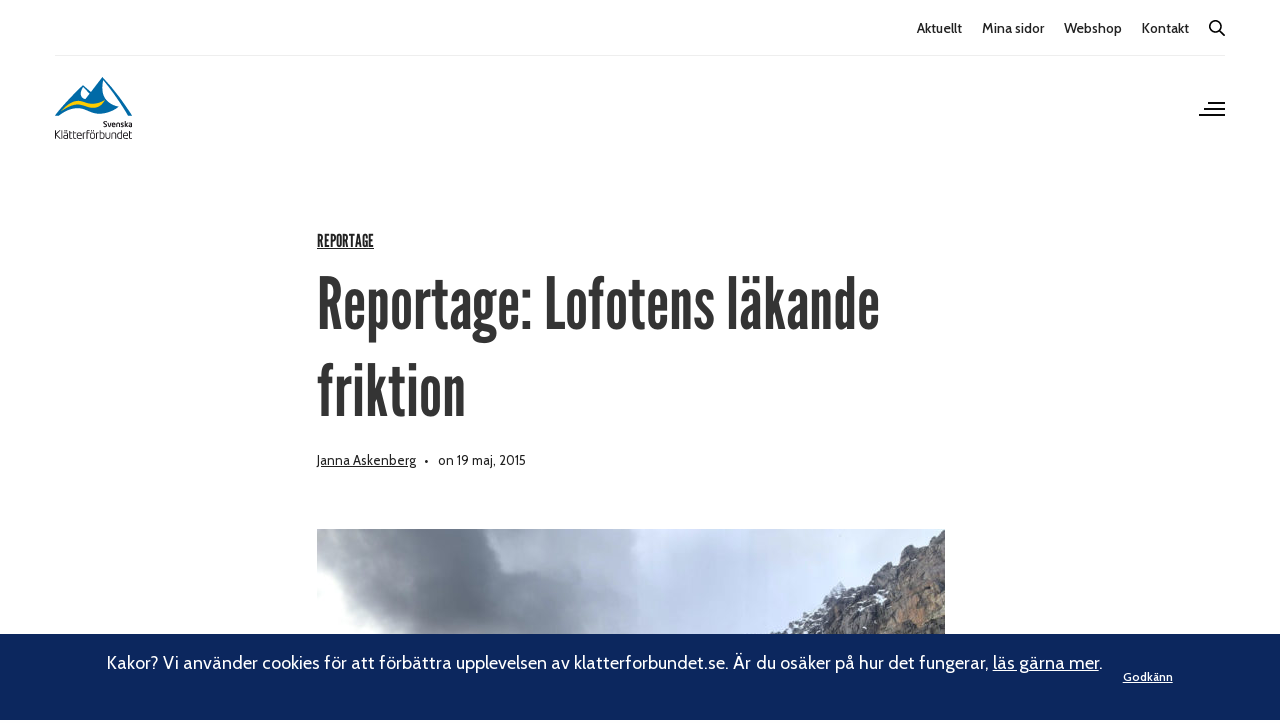

--- FILE ---
content_type: text/html; charset=UTF-8
request_url: https://www.klatterforbundet.se/2015/05/19/reportage-lofotens-lakande-friktion/
body_size: 23376
content:
<!doctype html>
<html lang="sv-SE">
<head>
	<meta charset="UTF-8" />
	<meta name="viewport" content="width=device-width, initial-scale=1, maximum-scale=1, viewport-fit=cover">
	<link rel="profile" href="http://gmpg.org/xfn/11">
	<meta name='robots' content='index, follow, max-image-preview:large, max-snippet:-1, max-video-preview:-1' />

<!-- Google Tag Manager for WordPress by gtm4wp.com -->
<script data-cfasync="false" data-pagespeed-no-defer>
	var gtm4wp_datalayer_name = "dataLayer";
	var dataLayer = dataLayer || [];
</script>
<!-- End Google Tag Manager for WordPress by gtm4wp.com -->
	<!-- This site is optimized with the Yoast SEO plugin v26.8 - https://yoast.com/product/yoast-seo-wordpress/ -->
	<title>Reportage: Lofotens läkande friktion - Svenska Klätterförbundet</title>
	<link rel="canonical" href="https://www.klatterforbundet.se/2015/05/19/reportage-lofotens-lakande-friktion/" />
	<meta property="og:locale" content="sv_SE" />
	<meta property="og:type" content="article" />
	<meta property="og:title" content="Reportage: Lofotens läkande friktion - Svenska Klätterförbundet" />
	<meta property="og:description" content="När jag klättrar på Lofoten så känner jag havet inkapslat av min hud, de oändliga vågorna av rädsla i symbios med rörelsekraft – min intuition i dialog med kroppen." />
	<meta property="og:url" content="https://www.klatterforbundet.se/2015/05/19/reportage-lofotens-lakande-friktion/" />
	<meta property="og:site_name" content="Svenska Klätterförbundet" />
	<meta property="article:published_time" content="2015-05-19T09:26:00+00:00" />
	<meta property="og:image" content="https://www.klatterforbundet.se/app/uploads/2020/05/LOFOTO-3.jpg" />
	<meta property="og:image:width" content="1256" />
	<meta property="og:image:height" content="800" />
	<meta property="og:image:type" content="image/jpeg" />
	<meta name="author" content="Janna Askenberg" />
	<meta name="twitter:card" content="summary_large_image" />
	<meta name="twitter:label1" content="Skriven av" />
	<meta name="twitter:data1" content="Janna Askenberg" />
	<meta name="twitter:label2" content="Beräknad lästid" />
	<meta name="twitter:data2" content="6 minuter" />
	<script type="application/ld+json" class="yoast-schema-graph">{"@context":"https://schema.org","@graph":[{"@type":"Article","@id":"https://www.klatterforbundet.se/2015/05/19/reportage-lofotens-lakande-friktion/#article","isPartOf":{"@id":"https://www.klatterforbundet.se/2015/05/19/reportage-lofotens-lakande-friktion/"},"author":{"name":"Janna Askenberg","@id":"https://www.klatterforbundet.se/#/schema/person/31056e45a4bf08ddaa0c10446d8196c5"},"headline":"Reportage: Lofotens läkande friktion","datePublished":"2015-05-19T09:26:00+00:00","mainEntityOfPage":{"@id":"https://www.klatterforbundet.se/2015/05/19/reportage-lofotens-lakande-friktion/"},"wordCount":1129,"image":{"@id":"https://www.klatterforbundet.se/2015/05/19/reportage-lofotens-lakande-friktion/#primaryimage"},"thumbnailUrl":"https://www.klatterforbundet.se/wp-content/uploads/2020/05/LOFOTO-3.jpg","keywords":["reportage"],"articleSection":["Reportage"],"inLanguage":"sv-SE"},{"@type":"WebPage","@id":"https://www.klatterforbundet.se/2015/05/19/reportage-lofotens-lakande-friktion/","url":"https://www.klatterforbundet.se/2015/05/19/reportage-lofotens-lakande-friktion/","name":"Reportage: Lofotens läkande friktion - Svenska Klätterförbundet","isPartOf":{"@id":"https://www.klatterforbundet.se/#website"},"primaryImageOfPage":{"@id":"https://www.klatterforbundet.se/2015/05/19/reportage-lofotens-lakande-friktion/#primaryimage"},"image":{"@id":"https://www.klatterforbundet.se/2015/05/19/reportage-lofotens-lakande-friktion/#primaryimage"},"thumbnailUrl":"https://www.klatterforbundet.se/wp-content/uploads/2020/05/LOFOTO-3.jpg","datePublished":"2015-05-19T09:26:00+00:00","author":{"@id":"https://www.klatterforbundet.se/#/schema/person/31056e45a4bf08ddaa0c10446d8196c5"},"breadcrumb":{"@id":"https://www.klatterforbundet.se/2015/05/19/reportage-lofotens-lakande-friktion/#breadcrumb"},"inLanguage":"sv-SE","potentialAction":[{"@type":"ReadAction","target":["https://www.klatterforbundet.se/2015/05/19/reportage-lofotens-lakande-friktion/"]}]},{"@type":"ImageObject","inLanguage":"sv-SE","@id":"https://www.klatterforbundet.se/2015/05/19/reportage-lofotens-lakande-friktion/#primaryimage","url":"https://www.klatterforbundet.se/wp-content/uploads/2020/05/LOFOTO-3.jpg","contentUrl":"https://www.klatterforbundet.se/wp-content/uploads/2020/05/LOFOTO-3.jpg","width":1256,"height":800,"caption":"Lo Antonsson upptäcker rörelserna längs med fingersprickan på Dossethrisset (N7) med havet pulserande bakom ryggen. Foto Kjetil Andersen."},{"@type":"BreadcrumbList","@id":"https://www.klatterforbundet.se/2015/05/19/reportage-lofotens-lakande-friktion/#breadcrumb","itemListElement":[{"@type":"ListItem","position":1,"name":"Hem","item":"https://www.klatterforbundet.se/"},{"@type":"ListItem","position":2,"name":"Aktuellt","item":"https://www.klatterforbundet.se/aktuellt/"},{"@type":"ListItem","position":3,"name":"Reportage: Lofotens läkande friktion"}]},{"@type":"WebSite","@id":"https://www.klatterforbundet.se/#website","url":"https://www.klatterforbundet.se/","name":"Svenska Klätterförbundet","description":"#viklättrar","potentialAction":[{"@type":"SearchAction","target":{"@type":"EntryPoint","urlTemplate":"https://www.klatterforbundet.se/?s={search_term_string}"},"query-input":{"@type":"PropertyValueSpecification","valueRequired":true,"valueName":"search_term_string"}}],"inLanguage":"sv-SE"},{"@type":"Person","@id":"https://www.klatterforbundet.se/#/schema/person/31056e45a4bf08ddaa0c10446d8196c5","name":"Janna Askenberg","image":{"@type":"ImageObject","inLanguage":"sv-SE","@id":"https://www.klatterforbundet.se/#/schema/person/image/","url":"https://secure.gravatar.com/avatar/5fb202f0dcf1cac2666b2ca68252a5e981c43c195415a396ce833fbc785328cd?s=96&d=mm&r=g","contentUrl":"https://secure.gravatar.com/avatar/5fb202f0dcf1cac2666b2ca68252a5e981c43c195415a396ce833fbc785328cd?s=96&d=mm&r=g","caption":"Janna Askenberg"},"url":"https://www.klatterforbundet.se/author/janna-holmqvist/"}]}</script>
	<!-- / Yoast SEO plugin. -->


<link rel='dns-prefetch' href='//fonts.googleapis.com' />
<link rel="alternate" type="application/rss+xml" title="Svenska Klätterförbundet &raquo; Webbflöde" href="https://www.klatterforbundet.se/feed/" />
<link rel="alternate" type="application/rss+xml" title="Svenska Klätterförbundet &raquo; Kommentarsflöde" href="https://www.klatterforbundet.se/comments/feed/" />
<link rel="alternate" type="text/calendar" title="Svenska Klätterförbundet &raquo; iCal-flöde" href="https://www.klatterforbundet.se/events/?ical=1" />
<link rel="preconnect" href="//fonts.gstatic.com/" crossorigin><link rel="alternate" title="oEmbed (JSON)" type="application/json+oembed" href="https://www.klatterforbundet.se/wp-json/oembed/1.0/embed?url=https%3A%2F%2Fwww.klatterforbundet.se%2F2015%2F05%2F19%2Freportage-lofotens-lakande-friktion%2F" />
<link rel="alternate" title="oEmbed (XML)" type="text/xml+oembed" href="https://www.klatterforbundet.se/wp-json/oembed/1.0/embed?url=https%3A%2F%2Fwww.klatterforbundet.se%2F2015%2F05%2F19%2Freportage-lofotens-lakande-friktion%2F&#038;format=xml" />
<style id='wp-img-auto-sizes-contain-inline-css' type='text/css'>
img:is([sizes=auto i],[sizes^="auto," i]){contain-intrinsic-size:3000px 1500px}
/*# sourceURL=wp-img-auto-sizes-contain-inline-css */
</style>
<style id='wp-emoji-styles-inline-css' type='text/css'>

	img.wp-smiley, img.emoji {
		display: inline !important;
		border: none !important;
		box-shadow: none !important;
		height: 1em !important;
		width: 1em !important;
		margin: 0 0.07em !important;
		vertical-align: -0.1em !important;
		background: none !important;
		padding: 0 !important;
	}
/*# sourceURL=wp-emoji-styles-inline-css */
</style>
<link rel='stylesheet' id='wp-block-library-css' href='https://www.klatterforbundet.se/wp-includes/css/dist/block-library/style.min.css?ver=6.9' type='text/css' media='all' />
<style id='wp-block-gallery-inline-css' type='text/css'>
.blocks-gallery-grid:not(.has-nested-images),.wp-block-gallery:not(.has-nested-images){display:flex;flex-wrap:wrap;list-style-type:none;margin:0;padding:0}.blocks-gallery-grid:not(.has-nested-images) .blocks-gallery-image,.blocks-gallery-grid:not(.has-nested-images) .blocks-gallery-item,.wp-block-gallery:not(.has-nested-images) .blocks-gallery-image,.wp-block-gallery:not(.has-nested-images) .blocks-gallery-item{display:flex;flex-direction:column;flex-grow:1;justify-content:center;margin:0 1em 1em 0;position:relative;width:calc(50% - 1em)}.blocks-gallery-grid:not(.has-nested-images) .blocks-gallery-image:nth-of-type(2n),.blocks-gallery-grid:not(.has-nested-images) .blocks-gallery-item:nth-of-type(2n),.wp-block-gallery:not(.has-nested-images) .blocks-gallery-image:nth-of-type(2n),.wp-block-gallery:not(.has-nested-images) .blocks-gallery-item:nth-of-type(2n){margin-right:0}.blocks-gallery-grid:not(.has-nested-images) .blocks-gallery-image figure,.blocks-gallery-grid:not(.has-nested-images) .blocks-gallery-item figure,.wp-block-gallery:not(.has-nested-images) .blocks-gallery-image figure,.wp-block-gallery:not(.has-nested-images) .blocks-gallery-item figure{align-items:flex-end;display:flex;height:100%;justify-content:flex-start;margin:0}.blocks-gallery-grid:not(.has-nested-images) .blocks-gallery-image img,.blocks-gallery-grid:not(.has-nested-images) .blocks-gallery-item img,.wp-block-gallery:not(.has-nested-images) .blocks-gallery-image img,.wp-block-gallery:not(.has-nested-images) .blocks-gallery-item img{display:block;height:auto;max-width:100%;width:auto}.blocks-gallery-grid:not(.has-nested-images) .blocks-gallery-image figcaption,.blocks-gallery-grid:not(.has-nested-images) .blocks-gallery-item figcaption,.wp-block-gallery:not(.has-nested-images) .blocks-gallery-image figcaption,.wp-block-gallery:not(.has-nested-images) .blocks-gallery-item figcaption{background:linear-gradient(0deg,#000000b3,#0000004d 70%,#0000);bottom:0;box-sizing:border-box;color:#fff;font-size:.8em;margin:0;max-height:100%;overflow:auto;padding:3em .77em .7em;position:absolute;text-align:center;width:100%;z-index:2}.blocks-gallery-grid:not(.has-nested-images) .blocks-gallery-image figcaption img,.blocks-gallery-grid:not(.has-nested-images) .blocks-gallery-item figcaption img,.wp-block-gallery:not(.has-nested-images) .blocks-gallery-image figcaption img,.wp-block-gallery:not(.has-nested-images) .blocks-gallery-item figcaption img{display:inline}.blocks-gallery-grid:not(.has-nested-images) figcaption,.wp-block-gallery:not(.has-nested-images) figcaption{flex-grow:1}.blocks-gallery-grid:not(.has-nested-images).is-cropped .blocks-gallery-image a,.blocks-gallery-grid:not(.has-nested-images).is-cropped .blocks-gallery-image img,.blocks-gallery-grid:not(.has-nested-images).is-cropped .blocks-gallery-item a,.blocks-gallery-grid:not(.has-nested-images).is-cropped .blocks-gallery-item img,.wp-block-gallery:not(.has-nested-images).is-cropped .blocks-gallery-image a,.wp-block-gallery:not(.has-nested-images).is-cropped .blocks-gallery-image img,.wp-block-gallery:not(.has-nested-images).is-cropped .blocks-gallery-item a,.wp-block-gallery:not(.has-nested-images).is-cropped .blocks-gallery-item img{flex:1;height:100%;object-fit:cover;width:100%}.blocks-gallery-grid:not(.has-nested-images).columns-1 .blocks-gallery-image,.blocks-gallery-grid:not(.has-nested-images).columns-1 .blocks-gallery-item,.wp-block-gallery:not(.has-nested-images).columns-1 .blocks-gallery-image,.wp-block-gallery:not(.has-nested-images).columns-1 .blocks-gallery-item{margin-right:0;width:100%}@media (min-width:600px){.blocks-gallery-grid:not(.has-nested-images).columns-3 .blocks-gallery-image,.blocks-gallery-grid:not(.has-nested-images).columns-3 .blocks-gallery-item,.wp-block-gallery:not(.has-nested-images).columns-3 .blocks-gallery-image,.wp-block-gallery:not(.has-nested-images).columns-3 .blocks-gallery-item{margin-right:1em;width:calc(33.33333% - .66667em)}.blocks-gallery-grid:not(.has-nested-images).columns-4 .blocks-gallery-image,.blocks-gallery-grid:not(.has-nested-images).columns-4 .blocks-gallery-item,.wp-block-gallery:not(.has-nested-images).columns-4 .blocks-gallery-image,.wp-block-gallery:not(.has-nested-images).columns-4 .blocks-gallery-item{margin-right:1em;width:calc(25% - .75em)}.blocks-gallery-grid:not(.has-nested-images).columns-5 .blocks-gallery-image,.blocks-gallery-grid:not(.has-nested-images).columns-5 .blocks-gallery-item,.wp-block-gallery:not(.has-nested-images).columns-5 .blocks-gallery-image,.wp-block-gallery:not(.has-nested-images).columns-5 .blocks-gallery-item{margin-right:1em;width:calc(20% - .8em)}.blocks-gallery-grid:not(.has-nested-images).columns-6 .blocks-gallery-image,.blocks-gallery-grid:not(.has-nested-images).columns-6 .blocks-gallery-item,.wp-block-gallery:not(.has-nested-images).columns-6 .blocks-gallery-image,.wp-block-gallery:not(.has-nested-images).columns-6 .blocks-gallery-item{margin-right:1em;width:calc(16.66667% - .83333em)}.blocks-gallery-grid:not(.has-nested-images).columns-7 .blocks-gallery-image,.blocks-gallery-grid:not(.has-nested-images).columns-7 .blocks-gallery-item,.wp-block-gallery:not(.has-nested-images).columns-7 .blocks-gallery-image,.wp-block-gallery:not(.has-nested-images).columns-7 .blocks-gallery-item{margin-right:1em;width:calc(14.28571% - .85714em)}.blocks-gallery-grid:not(.has-nested-images).columns-8 .blocks-gallery-image,.blocks-gallery-grid:not(.has-nested-images).columns-8 .blocks-gallery-item,.wp-block-gallery:not(.has-nested-images).columns-8 .blocks-gallery-image,.wp-block-gallery:not(.has-nested-images).columns-8 .blocks-gallery-item{margin-right:1em;width:calc(12.5% - .875em)}.blocks-gallery-grid:not(.has-nested-images).columns-1 .blocks-gallery-image:nth-of-type(1n),.blocks-gallery-grid:not(.has-nested-images).columns-1 .blocks-gallery-item:nth-of-type(1n),.blocks-gallery-grid:not(.has-nested-images).columns-2 .blocks-gallery-image:nth-of-type(2n),.blocks-gallery-grid:not(.has-nested-images).columns-2 .blocks-gallery-item:nth-of-type(2n),.blocks-gallery-grid:not(.has-nested-images).columns-3 .blocks-gallery-image:nth-of-type(3n),.blocks-gallery-grid:not(.has-nested-images).columns-3 .blocks-gallery-item:nth-of-type(3n),.blocks-gallery-grid:not(.has-nested-images).columns-4 .blocks-gallery-image:nth-of-type(4n),.blocks-gallery-grid:not(.has-nested-images).columns-4 .blocks-gallery-item:nth-of-type(4n),.blocks-gallery-grid:not(.has-nested-images).columns-5 .blocks-gallery-image:nth-of-type(5n),.blocks-gallery-grid:not(.has-nested-images).columns-5 .blocks-gallery-item:nth-of-type(5n),.blocks-gallery-grid:not(.has-nested-images).columns-6 .blocks-gallery-image:nth-of-type(6n),.blocks-gallery-grid:not(.has-nested-images).columns-6 .blocks-gallery-item:nth-of-type(6n),.blocks-gallery-grid:not(.has-nested-images).columns-7 .blocks-gallery-image:nth-of-type(7n),.blocks-gallery-grid:not(.has-nested-images).columns-7 .blocks-gallery-item:nth-of-type(7n),.blocks-gallery-grid:not(.has-nested-images).columns-8 .blocks-gallery-image:nth-of-type(8n),.blocks-gallery-grid:not(.has-nested-images).columns-8 .blocks-gallery-item:nth-of-type(8n),.wp-block-gallery:not(.has-nested-images).columns-1 .blocks-gallery-image:nth-of-type(1n),.wp-block-gallery:not(.has-nested-images).columns-1 .blocks-gallery-item:nth-of-type(1n),.wp-block-gallery:not(.has-nested-images).columns-2 .blocks-gallery-image:nth-of-type(2n),.wp-block-gallery:not(.has-nested-images).columns-2 .blocks-gallery-item:nth-of-type(2n),.wp-block-gallery:not(.has-nested-images).columns-3 .blocks-gallery-image:nth-of-type(3n),.wp-block-gallery:not(.has-nested-images).columns-3 .blocks-gallery-item:nth-of-type(3n),.wp-block-gallery:not(.has-nested-images).columns-4 .blocks-gallery-image:nth-of-type(4n),.wp-block-gallery:not(.has-nested-images).columns-4 .blocks-gallery-item:nth-of-type(4n),.wp-block-gallery:not(.has-nested-images).columns-5 .blocks-gallery-image:nth-of-type(5n),.wp-block-gallery:not(.has-nested-images).columns-5 .blocks-gallery-item:nth-of-type(5n),.wp-block-gallery:not(.has-nested-images).columns-6 .blocks-gallery-image:nth-of-type(6n),.wp-block-gallery:not(.has-nested-images).columns-6 .blocks-gallery-item:nth-of-type(6n),.wp-block-gallery:not(.has-nested-images).columns-7 .blocks-gallery-image:nth-of-type(7n),.wp-block-gallery:not(.has-nested-images).columns-7 .blocks-gallery-item:nth-of-type(7n),.wp-block-gallery:not(.has-nested-images).columns-8 .blocks-gallery-image:nth-of-type(8n),.wp-block-gallery:not(.has-nested-images).columns-8 .blocks-gallery-item:nth-of-type(8n){margin-right:0}}.blocks-gallery-grid:not(.has-nested-images) .blocks-gallery-image:last-child,.blocks-gallery-grid:not(.has-nested-images) .blocks-gallery-item:last-child,.wp-block-gallery:not(.has-nested-images) .blocks-gallery-image:last-child,.wp-block-gallery:not(.has-nested-images) .blocks-gallery-item:last-child{margin-right:0}.blocks-gallery-grid:not(.has-nested-images).alignleft,.blocks-gallery-grid:not(.has-nested-images).alignright,.wp-block-gallery:not(.has-nested-images).alignleft,.wp-block-gallery:not(.has-nested-images).alignright{max-width:420px;width:100%}.blocks-gallery-grid:not(.has-nested-images).aligncenter .blocks-gallery-item figure,.wp-block-gallery:not(.has-nested-images).aligncenter .blocks-gallery-item figure{justify-content:center}.wp-block-gallery:not(.is-cropped) .blocks-gallery-item{align-self:flex-start}figure.wp-block-gallery.has-nested-images{align-items:normal}.wp-block-gallery.has-nested-images figure.wp-block-image:not(#individual-image){margin:0;width:calc(50% - var(--wp--style--unstable-gallery-gap, 16px)/2)}.wp-block-gallery.has-nested-images figure.wp-block-image{box-sizing:border-box;display:flex;flex-direction:column;flex-grow:1;justify-content:center;max-width:100%;position:relative}.wp-block-gallery.has-nested-images figure.wp-block-image>a,.wp-block-gallery.has-nested-images figure.wp-block-image>div{flex-direction:column;flex-grow:1;margin:0}.wp-block-gallery.has-nested-images figure.wp-block-image img{display:block;height:auto;max-width:100%!important;width:auto}.wp-block-gallery.has-nested-images figure.wp-block-image figcaption,.wp-block-gallery.has-nested-images figure.wp-block-image:has(figcaption):before{bottom:0;left:0;max-height:100%;position:absolute;right:0}.wp-block-gallery.has-nested-images figure.wp-block-image:has(figcaption):before{backdrop-filter:blur(3px);content:"";height:100%;-webkit-mask-image:linear-gradient(0deg,#000 20%,#0000);mask-image:linear-gradient(0deg,#000 20%,#0000);max-height:40%;pointer-events:none}.wp-block-gallery.has-nested-images figure.wp-block-image figcaption{box-sizing:border-box;color:#fff;font-size:13px;margin:0;overflow:auto;padding:1em;text-align:center;text-shadow:0 0 1.5px #000}.wp-block-gallery.has-nested-images figure.wp-block-image figcaption::-webkit-scrollbar{height:12px;width:12px}.wp-block-gallery.has-nested-images figure.wp-block-image figcaption::-webkit-scrollbar-track{background-color:initial}.wp-block-gallery.has-nested-images figure.wp-block-image figcaption::-webkit-scrollbar-thumb{background-clip:padding-box;background-color:initial;border:3px solid #0000;border-radius:8px}.wp-block-gallery.has-nested-images figure.wp-block-image figcaption:focus-within::-webkit-scrollbar-thumb,.wp-block-gallery.has-nested-images figure.wp-block-image figcaption:focus::-webkit-scrollbar-thumb,.wp-block-gallery.has-nested-images figure.wp-block-image figcaption:hover::-webkit-scrollbar-thumb{background-color:#fffc}.wp-block-gallery.has-nested-images figure.wp-block-image figcaption{scrollbar-color:#0000 #0000;scrollbar-gutter:stable both-edges;scrollbar-width:thin}.wp-block-gallery.has-nested-images figure.wp-block-image figcaption:focus,.wp-block-gallery.has-nested-images figure.wp-block-image figcaption:focus-within,.wp-block-gallery.has-nested-images figure.wp-block-image figcaption:hover{scrollbar-color:#fffc #0000}.wp-block-gallery.has-nested-images figure.wp-block-image figcaption{will-change:transform}@media (hover:none){.wp-block-gallery.has-nested-images figure.wp-block-image figcaption{scrollbar-color:#fffc #0000}}.wp-block-gallery.has-nested-images figure.wp-block-image figcaption{background:linear-gradient(0deg,#0006,#0000)}.wp-block-gallery.has-nested-images figure.wp-block-image figcaption img{display:inline}.wp-block-gallery.has-nested-images figure.wp-block-image figcaption a{color:inherit}.wp-block-gallery.has-nested-images figure.wp-block-image.has-custom-border img{box-sizing:border-box}.wp-block-gallery.has-nested-images figure.wp-block-image.has-custom-border>a,.wp-block-gallery.has-nested-images figure.wp-block-image.has-custom-border>div,.wp-block-gallery.has-nested-images figure.wp-block-image.is-style-rounded>a,.wp-block-gallery.has-nested-images figure.wp-block-image.is-style-rounded>div{flex:1 1 auto}.wp-block-gallery.has-nested-images figure.wp-block-image.has-custom-border figcaption,.wp-block-gallery.has-nested-images figure.wp-block-image.is-style-rounded figcaption{background:none;color:inherit;flex:initial;margin:0;padding:10px 10px 9px;position:relative;text-shadow:none}.wp-block-gallery.has-nested-images figure.wp-block-image.has-custom-border:before,.wp-block-gallery.has-nested-images figure.wp-block-image.is-style-rounded:before{content:none}.wp-block-gallery.has-nested-images figcaption{flex-basis:100%;flex-grow:1;text-align:center}.wp-block-gallery.has-nested-images:not(.is-cropped) figure.wp-block-image:not(#individual-image){margin-bottom:auto;margin-top:0}.wp-block-gallery.has-nested-images.is-cropped figure.wp-block-image:not(#individual-image){align-self:inherit}.wp-block-gallery.has-nested-images.is-cropped figure.wp-block-image:not(#individual-image)>a,.wp-block-gallery.has-nested-images.is-cropped figure.wp-block-image:not(#individual-image)>div:not(.components-drop-zone){display:flex}.wp-block-gallery.has-nested-images.is-cropped figure.wp-block-image:not(#individual-image) a,.wp-block-gallery.has-nested-images.is-cropped figure.wp-block-image:not(#individual-image) img{flex:1 0 0%;height:100%;object-fit:cover;width:100%}.wp-block-gallery.has-nested-images.columns-1 figure.wp-block-image:not(#individual-image){width:100%}@media (min-width:600px){.wp-block-gallery.has-nested-images.columns-3 figure.wp-block-image:not(#individual-image){width:calc(33.33333% - var(--wp--style--unstable-gallery-gap, 16px)*.66667)}.wp-block-gallery.has-nested-images.columns-4 figure.wp-block-image:not(#individual-image){width:calc(25% - var(--wp--style--unstable-gallery-gap, 16px)*.75)}.wp-block-gallery.has-nested-images.columns-5 figure.wp-block-image:not(#individual-image){width:calc(20% - var(--wp--style--unstable-gallery-gap, 16px)*.8)}.wp-block-gallery.has-nested-images.columns-6 figure.wp-block-image:not(#individual-image){width:calc(16.66667% - var(--wp--style--unstable-gallery-gap, 16px)*.83333)}.wp-block-gallery.has-nested-images.columns-7 figure.wp-block-image:not(#individual-image){width:calc(14.28571% - var(--wp--style--unstable-gallery-gap, 16px)*.85714)}.wp-block-gallery.has-nested-images.columns-8 figure.wp-block-image:not(#individual-image){width:calc(12.5% - var(--wp--style--unstable-gallery-gap, 16px)*.875)}.wp-block-gallery.has-nested-images.columns-default figure.wp-block-image:not(#individual-image){width:calc(33.33% - var(--wp--style--unstable-gallery-gap, 16px)*.66667)}.wp-block-gallery.has-nested-images.columns-default figure.wp-block-image:not(#individual-image):first-child:nth-last-child(2),.wp-block-gallery.has-nested-images.columns-default figure.wp-block-image:not(#individual-image):first-child:nth-last-child(2)~figure.wp-block-image:not(#individual-image){width:calc(50% - var(--wp--style--unstable-gallery-gap, 16px)*.5)}.wp-block-gallery.has-nested-images.columns-default figure.wp-block-image:not(#individual-image):first-child:last-child{width:100%}}.wp-block-gallery.has-nested-images.alignleft,.wp-block-gallery.has-nested-images.alignright{max-width:420px;width:100%}.wp-block-gallery.has-nested-images.aligncenter{justify-content:center}
/*# sourceURL=https://www.klatterforbundet.se/wp-includes/blocks/gallery/style.min.css */
</style>
<style id='wp-block-latest-posts-inline-css' type='text/css'>
.wp-block-latest-posts{box-sizing:border-box}.wp-block-latest-posts.alignleft{margin-right:2em}.wp-block-latest-posts.alignright{margin-left:2em}.wp-block-latest-posts.wp-block-latest-posts__list{list-style:none}.wp-block-latest-posts.wp-block-latest-posts__list li{clear:both;overflow-wrap:break-word}.wp-block-latest-posts.is-grid{display:flex;flex-wrap:wrap}.wp-block-latest-posts.is-grid li{margin:0 1.25em 1.25em 0;width:100%}@media (min-width:600px){.wp-block-latest-posts.columns-2 li{width:calc(50% - .625em)}.wp-block-latest-posts.columns-2 li:nth-child(2n){margin-right:0}.wp-block-latest-posts.columns-3 li{width:calc(33.33333% - .83333em)}.wp-block-latest-posts.columns-3 li:nth-child(3n){margin-right:0}.wp-block-latest-posts.columns-4 li{width:calc(25% - .9375em)}.wp-block-latest-posts.columns-4 li:nth-child(4n){margin-right:0}.wp-block-latest-posts.columns-5 li{width:calc(20% - 1em)}.wp-block-latest-posts.columns-5 li:nth-child(5n){margin-right:0}.wp-block-latest-posts.columns-6 li{width:calc(16.66667% - 1.04167em)}.wp-block-latest-posts.columns-6 li:nth-child(6n){margin-right:0}}:root :where(.wp-block-latest-posts.is-grid){padding:0}:root :where(.wp-block-latest-posts.wp-block-latest-posts__list){padding-left:0}.wp-block-latest-posts__post-author,.wp-block-latest-posts__post-date{display:block;font-size:.8125em}.wp-block-latest-posts__post-excerpt,.wp-block-latest-posts__post-full-content{margin-bottom:1em;margin-top:.5em}.wp-block-latest-posts__featured-image a{display:inline-block}.wp-block-latest-posts__featured-image img{height:auto;max-width:100%;width:auto}.wp-block-latest-posts__featured-image.alignleft{float:left;margin-right:1em}.wp-block-latest-posts__featured-image.alignright{float:right;margin-left:1em}.wp-block-latest-posts__featured-image.aligncenter{margin-bottom:1em;text-align:center}
/*# sourceURL=https://www.klatterforbundet.se/wp-includes/blocks/latest-posts/style.min.css */
</style>
<style id='wp-block-paragraph-inline-css' type='text/css'>
.is-small-text{font-size:.875em}.is-regular-text{font-size:1em}.is-large-text{font-size:2.25em}.is-larger-text{font-size:3em}.has-drop-cap:not(:focus):first-letter{float:left;font-size:8.4em;font-style:normal;font-weight:100;line-height:.68;margin:.05em .1em 0 0;text-transform:uppercase}body.rtl .has-drop-cap:not(:focus):first-letter{float:none;margin-left:.1em}p.has-drop-cap.has-background{overflow:hidden}:root :where(p.has-background){padding:1.25em 2.375em}:where(p.has-text-color:not(.has-link-color)) a{color:inherit}p.has-text-align-left[style*="writing-mode:vertical-lr"],p.has-text-align-right[style*="writing-mode:vertical-rl"]{rotate:180deg}
/*# sourceURL=https://www.klatterforbundet.se/wp-includes/blocks/paragraph/style.min.css */
</style>
<style id='wp-block-separator-inline-css' type='text/css'>
@charset "UTF-8";.wp-block-separator{border:none;border-top:2px solid}:root :where(.wp-block-separator.is-style-dots){height:auto;line-height:1;text-align:center}:root :where(.wp-block-separator.is-style-dots):before{color:currentColor;content:"···";font-family:serif;font-size:1.5em;letter-spacing:2em;padding-left:2em}.wp-block-separator.is-style-dots{background:none!important;border:none!important}
/*# sourceURL=https://www.klatterforbundet.se/wp-includes/blocks/separator/style.min.css */
</style>
<style id='global-styles-inline-css' type='text/css'>
:root{--wp--preset--aspect-ratio--square: 1;--wp--preset--aspect-ratio--4-3: 4/3;--wp--preset--aspect-ratio--3-4: 3/4;--wp--preset--aspect-ratio--3-2: 3/2;--wp--preset--aspect-ratio--2-3: 2/3;--wp--preset--aspect-ratio--16-9: 16/9;--wp--preset--aspect-ratio--9-16: 9/16;--wp--preset--color--black: #000000;--wp--preset--color--cyan-bluish-gray: #abb8c3;--wp--preset--color--white: #ffffff;--wp--preset--color--pale-pink: #f78da7;--wp--preset--color--vivid-red: #cf2e2e;--wp--preset--color--luminous-vivid-orange: #ff6900;--wp--preset--color--luminous-vivid-amber: #fcb900;--wp--preset--color--light-green-cyan: #7bdcb5;--wp--preset--color--vivid-green-cyan: #00d084;--wp--preset--color--pale-cyan-blue: #8ed1fc;--wp--preset--color--vivid-cyan-blue: #0693e3;--wp--preset--color--vivid-purple: #9b51e0;--wp--preset--color--thb-accent: #ffcb05;--wp--preset--gradient--vivid-cyan-blue-to-vivid-purple: linear-gradient(135deg,rgb(6,147,227) 0%,rgb(155,81,224) 100%);--wp--preset--gradient--light-green-cyan-to-vivid-green-cyan: linear-gradient(135deg,rgb(122,220,180) 0%,rgb(0,208,130) 100%);--wp--preset--gradient--luminous-vivid-amber-to-luminous-vivid-orange: linear-gradient(135deg,rgb(252,185,0) 0%,rgb(255,105,0) 100%);--wp--preset--gradient--luminous-vivid-orange-to-vivid-red: linear-gradient(135deg,rgb(255,105,0) 0%,rgb(207,46,46) 100%);--wp--preset--gradient--very-light-gray-to-cyan-bluish-gray: linear-gradient(135deg,rgb(238,238,238) 0%,rgb(169,184,195) 100%);--wp--preset--gradient--cool-to-warm-spectrum: linear-gradient(135deg,rgb(74,234,220) 0%,rgb(151,120,209) 20%,rgb(207,42,186) 40%,rgb(238,44,130) 60%,rgb(251,105,98) 80%,rgb(254,248,76) 100%);--wp--preset--gradient--blush-light-purple: linear-gradient(135deg,rgb(255,206,236) 0%,rgb(152,150,240) 100%);--wp--preset--gradient--blush-bordeaux: linear-gradient(135deg,rgb(254,205,165) 0%,rgb(254,45,45) 50%,rgb(107,0,62) 100%);--wp--preset--gradient--luminous-dusk: linear-gradient(135deg,rgb(255,203,112) 0%,rgb(199,81,192) 50%,rgb(65,88,208) 100%);--wp--preset--gradient--pale-ocean: linear-gradient(135deg,rgb(255,245,203) 0%,rgb(182,227,212) 50%,rgb(51,167,181) 100%);--wp--preset--gradient--electric-grass: linear-gradient(135deg,rgb(202,248,128) 0%,rgb(113,206,126) 100%);--wp--preset--gradient--midnight: linear-gradient(135deg,rgb(2,3,129) 0%,rgb(40,116,252) 100%);--wp--preset--font-size--small: 13px;--wp--preset--font-size--medium: 20px;--wp--preset--font-size--large: 36px;--wp--preset--font-size--x-large: 42px;--wp--preset--spacing--20: 0.44rem;--wp--preset--spacing--30: 0.67rem;--wp--preset--spacing--40: 1rem;--wp--preset--spacing--50: 1.5rem;--wp--preset--spacing--60: 2.25rem;--wp--preset--spacing--70: 3.38rem;--wp--preset--spacing--80: 5.06rem;--wp--preset--shadow--natural: 6px 6px 9px rgba(0, 0, 0, 0.2);--wp--preset--shadow--deep: 12px 12px 50px rgba(0, 0, 0, 0.4);--wp--preset--shadow--sharp: 6px 6px 0px rgba(0, 0, 0, 0.2);--wp--preset--shadow--outlined: 6px 6px 0px -3px rgb(255, 255, 255), 6px 6px rgb(0, 0, 0);--wp--preset--shadow--crisp: 6px 6px 0px rgb(0, 0, 0);}:where(.is-layout-flex){gap: 0.5em;}:where(.is-layout-grid){gap: 0.5em;}body .is-layout-flex{display: flex;}.is-layout-flex{flex-wrap: wrap;align-items: center;}.is-layout-flex > :is(*, div){margin: 0;}body .is-layout-grid{display: grid;}.is-layout-grid > :is(*, div){margin: 0;}:where(.wp-block-columns.is-layout-flex){gap: 2em;}:where(.wp-block-columns.is-layout-grid){gap: 2em;}:where(.wp-block-post-template.is-layout-flex){gap: 1.25em;}:where(.wp-block-post-template.is-layout-grid){gap: 1.25em;}.has-black-color{color: var(--wp--preset--color--black) !important;}.has-cyan-bluish-gray-color{color: var(--wp--preset--color--cyan-bluish-gray) !important;}.has-white-color{color: var(--wp--preset--color--white) !important;}.has-pale-pink-color{color: var(--wp--preset--color--pale-pink) !important;}.has-vivid-red-color{color: var(--wp--preset--color--vivid-red) !important;}.has-luminous-vivid-orange-color{color: var(--wp--preset--color--luminous-vivid-orange) !important;}.has-luminous-vivid-amber-color{color: var(--wp--preset--color--luminous-vivid-amber) !important;}.has-light-green-cyan-color{color: var(--wp--preset--color--light-green-cyan) !important;}.has-vivid-green-cyan-color{color: var(--wp--preset--color--vivid-green-cyan) !important;}.has-pale-cyan-blue-color{color: var(--wp--preset--color--pale-cyan-blue) !important;}.has-vivid-cyan-blue-color{color: var(--wp--preset--color--vivid-cyan-blue) !important;}.has-vivid-purple-color{color: var(--wp--preset--color--vivid-purple) !important;}.has-black-background-color{background-color: var(--wp--preset--color--black) !important;}.has-cyan-bluish-gray-background-color{background-color: var(--wp--preset--color--cyan-bluish-gray) !important;}.has-white-background-color{background-color: var(--wp--preset--color--white) !important;}.has-pale-pink-background-color{background-color: var(--wp--preset--color--pale-pink) !important;}.has-vivid-red-background-color{background-color: var(--wp--preset--color--vivid-red) !important;}.has-luminous-vivid-orange-background-color{background-color: var(--wp--preset--color--luminous-vivid-orange) !important;}.has-luminous-vivid-amber-background-color{background-color: var(--wp--preset--color--luminous-vivid-amber) !important;}.has-light-green-cyan-background-color{background-color: var(--wp--preset--color--light-green-cyan) !important;}.has-vivid-green-cyan-background-color{background-color: var(--wp--preset--color--vivid-green-cyan) !important;}.has-pale-cyan-blue-background-color{background-color: var(--wp--preset--color--pale-cyan-blue) !important;}.has-vivid-cyan-blue-background-color{background-color: var(--wp--preset--color--vivid-cyan-blue) !important;}.has-vivid-purple-background-color{background-color: var(--wp--preset--color--vivid-purple) !important;}.has-black-border-color{border-color: var(--wp--preset--color--black) !important;}.has-cyan-bluish-gray-border-color{border-color: var(--wp--preset--color--cyan-bluish-gray) !important;}.has-white-border-color{border-color: var(--wp--preset--color--white) !important;}.has-pale-pink-border-color{border-color: var(--wp--preset--color--pale-pink) !important;}.has-vivid-red-border-color{border-color: var(--wp--preset--color--vivid-red) !important;}.has-luminous-vivid-orange-border-color{border-color: var(--wp--preset--color--luminous-vivid-orange) !important;}.has-luminous-vivid-amber-border-color{border-color: var(--wp--preset--color--luminous-vivid-amber) !important;}.has-light-green-cyan-border-color{border-color: var(--wp--preset--color--light-green-cyan) !important;}.has-vivid-green-cyan-border-color{border-color: var(--wp--preset--color--vivid-green-cyan) !important;}.has-pale-cyan-blue-border-color{border-color: var(--wp--preset--color--pale-cyan-blue) !important;}.has-vivid-cyan-blue-border-color{border-color: var(--wp--preset--color--vivid-cyan-blue) !important;}.has-vivid-purple-border-color{border-color: var(--wp--preset--color--vivid-purple) !important;}.has-vivid-cyan-blue-to-vivid-purple-gradient-background{background: var(--wp--preset--gradient--vivid-cyan-blue-to-vivid-purple) !important;}.has-light-green-cyan-to-vivid-green-cyan-gradient-background{background: var(--wp--preset--gradient--light-green-cyan-to-vivid-green-cyan) !important;}.has-luminous-vivid-amber-to-luminous-vivid-orange-gradient-background{background: var(--wp--preset--gradient--luminous-vivid-amber-to-luminous-vivid-orange) !important;}.has-luminous-vivid-orange-to-vivid-red-gradient-background{background: var(--wp--preset--gradient--luminous-vivid-orange-to-vivid-red) !important;}.has-very-light-gray-to-cyan-bluish-gray-gradient-background{background: var(--wp--preset--gradient--very-light-gray-to-cyan-bluish-gray) !important;}.has-cool-to-warm-spectrum-gradient-background{background: var(--wp--preset--gradient--cool-to-warm-spectrum) !important;}.has-blush-light-purple-gradient-background{background: var(--wp--preset--gradient--blush-light-purple) !important;}.has-blush-bordeaux-gradient-background{background: var(--wp--preset--gradient--blush-bordeaux) !important;}.has-luminous-dusk-gradient-background{background: var(--wp--preset--gradient--luminous-dusk) !important;}.has-pale-ocean-gradient-background{background: var(--wp--preset--gradient--pale-ocean) !important;}.has-electric-grass-gradient-background{background: var(--wp--preset--gradient--electric-grass) !important;}.has-midnight-gradient-background{background: var(--wp--preset--gradient--midnight) !important;}.has-small-font-size{font-size: var(--wp--preset--font-size--small) !important;}.has-medium-font-size{font-size: var(--wp--preset--font-size--medium) !important;}.has-large-font-size{font-size: var(--wp--preset--font-size--large) !important;}.has-x-large-font-size{font-size: var(--wp--preset--font-size--x-large) !important;}
/*# sourceURL=global-styles-inline-css */
</style>
<style id='core-block-supports-inline-css' type='text/css'>
.wp-block-gallery.wp-block-gallery-1{--wp--style--unstable-gallery-gap:var( --wp--style--gallery-gap-default, var( --gallery-block--gutter-size, var( --wp--style--block-gap, 0.5em ) ) );gap:var( --wp--style--gallery-gap-default, var( --gallery-block--gutter-size, var( --wp--style--block-gap, 0.5em ) ) );}.wp-block-gallery.wp-block-gallery-2{--wp--style--unstable-gallery-gap:var( --wp--style--gallery-gap-default, var( --gallery-block--gutter-size, var( --wp--style--block-gap, 0.5em ) ) );gap:var( --wp--style--gallery-gap-default, var( --gallery-block--gutter-size, var( --wp--style--block-gap, 0.5em ) ) );}
/*# sourceURL=core-block-supports-inline-css */
</style>

<style id='classic-theme-styles-inline-css' type='text/css'>
/*! This file is auto-generated */
.wp-block-button__link{color:#fff;background-color:#32373c;border-radius:9999px;box-shadow:none;text-decoration:none;padding:calc(.667em + 2px) calc(1.333em + 2px);font-size:1.125em}.wp-block-file__button{background:#32373c;color:#fff;text-decoration:none}
/*# sourceURL=/wp-includes/css/classic-themes.min.css */
</style>
<link rel='stylesheet' id='wp-smart-crop-renderer-css' href='https://www.klatterforbundet.se/wp-content/plugins/wp-smartcrop/css/image-renderer.css?ver=2.0.10' type='text/css' media='all' />
<link rel='stylesheet' id='thb-fa-css' href='https://www.klatterforbundet.se/wp-content/themes/revolution/assets/css/font-awesome.min.css?ver=2.4.6' type='text/css' media='all' />
<link rel='stylesheet' id='thb-app-css' href='https://www.klatterforbundet.se/wp-content/themes/revolution/assets/css/app.css?ver=2.4.6' type='text/css' media='all' />
<style id='thb-app-inline-css' type='text/css'>
h1, .h1, .thb-countdown .thb-countdown-ul li .timestamp, h2, .h2, h3, .h3, h4, .h4, h5, .h5, h6, .h6 {font-family:'Cabin', 'BlinkMacSystemFont', -apple-system, 'Roboto', 'Lucida Sans';}body {font-family:'Cabin', 'BlinkMacSystemFont', -apple-system, 'Roboto', 'Lucida Sans';}.thb-full-menu {font-family:'Cabin', 'BlinkMacSystemFont', -apple-system, 'Roboto', 'Lucida Sans';}.thb-mobile-menu,.thb-secondary-menu {font-family:'Cabin', 'BlinkMacSystemFont', -apple-system, 'Roboto', 'Lucida Sans';}em {font-family:'Cabin', 'BlinkMacSystemFont', -apple-system, 'Roboto', 'Lucida Sans';}label {font-family:'Cabin', 'BlinkMacSystemFont', -apple-system, 'Roboto', 'Lucida Sans';}input[type="submit"],submit,.button,.btn,.btn-block,.btn-text,.vc_btn3 {font-family:'Cabin', 'BlinkMacSystemFont', -apple-system, 'Roboto', 'Lucida Sans';}p,.post-detail .post-content {}.thb-full-menu>li>a,.thb-header-menu>li>a {}.subfooter .thb-full-menu>li>a {}.subheader {}.thb-full-menu li .sub-menu a,.thb-dropdown-style2 .thb-full-menu .sub-menu>li a,.thb-dropdown-style2 .thb-full-menu .sub-menu>li.title-item>a,.thb-dropdown-style3 .thb-full-menu .sub-menu>li a,.thb-dropdown-style3 .thb-full-menu .sub-menu>li.title-item>a,.thb-header-menu li .sub-menu a {}.thb-full-menu>li>a.social {}.widget>h6 {}.footer .widget,.footer .widget p {}.thb-mobile-menu>li>a {}.thb-mobile-menu .sub-menu a {}.thb-secondary-menu a {}#mobile-menu .menu-footer {}#mobile-menu .socials a {}.subfooter .socials a {}.products .product.thb-listing-style2 h3,.products .product.thb-listing-style1 h3 {}.thb-product-detail .product-information h1.product_title {}.thb-product-detail .product-information .woocommerce-product-details__short-description,.thb-product-detail .product-information .woocommerce-product-details__short-description p {}@media screen and (min-width:1024px) {h1,.h1 {}}h1,.h1 {font-family:'Cabin', 'BlinkMacSystemFont', -apple-system, 'Roboto', 'Lucida Sans';}@media screen and (min-width:1024px) {h2 {}}h2 {font-family:'Cabin', 'BlinkMacSystemFont', -apple-system, 'Roboto', 'Lucida Sans';}@media screen and (min-width:1024px) {h3 {}}h3 {font-family:'Cabin', 'BlinkMacSystemFont', -apple-system, 'Roboto', 'Lucida Sans';}@media screen and (min-width:1024px) {h4 {}}h4 {font-family:'Cabin', 'BlinkMacSystemFont', -apple-system, 'Roboto', 'Lucida Sans';}@media screen and (min-width:1024px) {h5 {}}h5 {font-family:'Cabin', 'BlinkMacSystemFont', -apple-system, 'Roboto', 'Lucida Sans';}h6 {font-family:'Cabin', 'BlinkMacSystemFont', -apple-system, 'Roboto', 'Lucida Sans';}.header-secondary-text div p:not(.smaller) {}.header-secondary-text div p.smaller {}.logolink .logoimg {max-height:70px;}.logolink .logoimg[src$=".svg"] {max-height:100%;height:70px;}.header:not(.fixed):not(.hide-header-items) {border-bottom:px solid #ffffff;}@media only screen and (min-width:40.0625em) {.header {padding-top:10px;padding-bottom:30px;;}}a:hover,.thb-full-menu.thb-standard>li.current-menu-item:not(.has-hash)>a,.thb-full-menu>li a:not(.logolink)[data-filter].active,#mobile-menu.dark .thb-mobile-menu>li>a:hover,#mobile-menu.dark .sub-menu a:hover,#mobile-menu.dark .thb-secondary-menu a:hover,.thb-mobile-menu>li.menu-item-has-children>a:hover .thb-arrow div,.thb-secondary-menu a:hover,.authorpage .author-content .square-icon:hover,.authorpage .author-content .square-icon.email:hover,.commentlist .comment .reply a:hover,input[type="submit"].style3,.button.style3,.btn.style3,input[type="submit"].style4,.button.style4,.btn.style4,input[type="submit"].style4:hover,.button.style4:hover,.btn.style4:hover,.more-link,.thb-portfolio-filter.style1 ul li a:hover,.thb-portfolio-filter.style1 ul li a.active,.thb-portfolio-filter.style2 .select2.select2-container--default .select2-selection--single .select2-selection__rendered,.thb-portfolio-filter.style2 .select2-dropdown .select2-results__options .select2-results__option[aria-selected=true] span,.thb-portfolio-filter.style2 .select2-dropdown .select2-results__options .select2-results__option.select2-results__option--highlighted span,.thb-autotype .thb-autotype-entry,.thb-tabs.style3 .vc_tta-panel-heading h4 a:hover,.thb-tabs.style3 .vc_tta-panel-heading h4 a.active,.thb-tabs.style4 .vc_tta-panel-heading h4 a.active,.thb-tabs.style4 .vc_tta-panel-heading h4 a:hover,.thb_location_container.row .thb_location h5,.thb-portfolio-slider.thb-portfolio-slider-style3 .portfolio-slide .content-side .thb-categories,.thb-portfolio-slider.thb-portfolio-slider-style3 .portfolio-slide .content-side .thb-categories a,.woocommerce-checkout-payment .wc_payment_methods .wc_payment_method.payment_method_paypal .about_paypal,input[type="submit"].style2, .button.style2, .btn.style2,.thb-header-menu > li.menu-item-has-children:hover > a,.thb-header-menu > li.menu-item-has-children.sfHover > a,.thb-header-menu > li.menu-item-has-children:hover>a span:after,.thb-header-menu > li.menu-item-has-children.sfHover > a span:after,.thb-pricing-table.style2 .pricing-container .thb_pricing_head .thb-price,.post.style8 .style8-meta .style8-link a,.thb-iconbox.top.type5 .iconbox-content .thb-read-more,.thb-testimonials.style7 .testimonial-author cite,.thb-testimonials.style7 .testimonial-author span,.post.style9.active .post-title a,.columns.thb-light-column .post.style9 .post-category a,.thb-page-header .thb-blog-categories li a.active,.has-thb-accent-color,.wp-block-button .wp-block-button__link.has-thb-accent-color,.thb-page-menu.style2 li:hover a,.thb-page-menu.style2 li.current_page_item a,.post.style10 .style10-readmore,.btn-text.style-accent-link,.thb-page-menu li.current_page_item a {color:#ffcb05;}.thb-full-menu.thb-line-marker>li>a:before,.thb-page-header .thb-blog-categories li a:after,.select2-container .select2-dropdown .select2-results .select2-results__option[aria-selected=true],input[type="submit"],.button,.btn,input[type="submit"].black:hover,input[type="submit"].wc-forward.checkout:hover,.button.black:hover,.button.wc-forward.checkout:hover,.btn.black:not(.style4):hover,.btn.wc-forward.checkout:hover,input[type="submit"].style2:hover,.button.style2:hover,.btn.style2:hover,input[type="submit"].style3:before,.button.style3:before,.btn.style3:before,input[type="submit"].style4:after,.button.style4:after,.btn.style4:after,.btn-text.style3 .circle-btn,[class^="tag-cloud-link"]:hover,.thb-portfolio-filter.style1 ul li a:before,.thb-portfolio-filter.style2 .select2.select2-container--default .select2-selection--single .select2-selection__arrow:after,.thb-portfolio-filter.style2 .select2.select2-container--default .select2-selection--single .select2-selection__arrow:before,.thb-portfolio-filter.style2 .select2-dropdown .select2-results__options .select2-results__option span:before,.boxed-icon.email:hover,.thb-progressbar .thb-progress span,#scroll_to_top:hover .thb-animated-arrow.circular,.thb-tabs.style1 .vc_tta-panel-heading h4 a:before,.thb-tabs.style4 .vc_tta-panel-heading h4 a:before,.thb-client-row.thb-opacity.with-accent .thb-client:hover,.badge.onsale,.demo_store,.products .product .product_after_title .button:hover:after,.woocommerce-MyAccount-navigation ul li:hover a,.woocommerce-MyAccount-navigation ul li.is-active a,.footer_bar .socials .social.email:hover,.thb-header-menu > li.menu-item-has-children > a span:before,.thb-page-menu.style1 li:hover a, .thb-page-menu.style1 li.current_page_item a,.thb-client-row .style4 .accent-color,.preloader-style3-container:before,.preloader-style3-container:after,.has-thb-accent-background-color,.wp-block-button .wp-block-button__link.has-thb-accent-background-color,.thb-portfolio-slider.thb-portfolio-slider-style7 .portfolio-style7-dots-wrapper .thb-portfolio-slider-style7-bullets:before,.thb-portfolio-slider.thb-portfolio-slider-style8 .thb-portfolio-slide-excerpt {background-color:#ffcb05;}input[type="submit"]:hover,.button:hover,.btn:hover {background-color:#edbd05;}.share_container .product_copy form,input[type="text"]:focus,input[type="password"]:focus,input[type="date"]:focus,input[type="datetime"]:focus,input[type="email"]:focus,input[type="number"]:focus,input[type="search"]:focus,input[type="tel"]:focus,input[type="time"]:focus,input[type="url"]:focus,textarea:focus,.select2.select2-container--default.select2-container--open .select2-selection--single,.select2-container .select2-dropdown,.select2-container .select2-dropdown.select2-drop-active,input[type="submit"].style2,.button.style2,.btn.style2,input[type="submit"].style3,.button.style3,.btn.style3,input[type="submit"].style4,.button.style4,.btn.style4,[class^="tag-cloud-link"]:hover,.boxed-icon.email:hover,.wpb_text_column a:not(.btn):not(.button):after,.thb-client-row.has-border.thb-opacity.with-accent .thb-client:hover,.thb-pricing-table.style1 .thb-pricing-column.highlight-true .pricing-container,.woocommerce-MyAccount-navigation ul li:hover a,.woocommerce-MyAccount-navigation ul li.is-active a,.footer_bar .socials .social.email:hover,.thb-iconbox.top.type5,.thb-page-menu.style1 li:hover a, .thb-page-menu.style1 li.current_page_item a,.post.style9 .style9-title .style9-arrow:hover,.post.style9.active .style9-arrow,.thb-testimonials.style9 .slick-dots-wrapper .slick-dots li.slick-active .portrait_bullet,.thb-iconbox.type7:hover {border-color:#ffcb05;}.select2-container .select2-dropdown.select2-drop-active.select2-drop-above,.woocommerce-MyAccount-navigation ul li:hover+li a,.woocommerce-MyAccount-navigation ul li.is-active+li a,.thb-page-menu.style1 li:hover+li a, .thb-page-menu.style1 li.current_page_item+li a,.thb-dropdown-style3 .thb-full-menu .sub-menu {border-top-color:#ffcb05;}.thb-dropdown-style3 .thb-full-menu .sub-menu:after {border-bottom-color:#ffcb05;}.commentlist .comment .reply a:hover svg path,.btn-text.style4 .arrow svg:first-child,.thb-iconbox.top.type5 .iconbox-content .thb-read-more svg,.thb-iconbox.top.type5 .iconbox-content .thb-read-more svg .bar,.post.style9.active .style9-arrow svg {fill:#ffcb05;}.thb-tabs.style2 .vc_tta-panel-heading h4 a.active {-moz-box-shadow:inset 0 -3px 0 #ffcb05,0 1px 0 #ffcb05;-webkit-box-shadow:inset 0 -3px 0 #ffcb05,0 1px 0 #ffcb05;box-shadow:inset 0 -3px 0 #ffcb05,0 1px 0 #ffcb05;}.thb-fancy-box.fancy-style5:hover .thb-fancy-content {-moz-box-shadow:inset 0 -3px 0 #ffcb05;-webkit-box-shadow:inset 0 -3px 0 #ffcb05;box-shadow:inset 0 -3px 0 #ffcb05;}.page-id-37706 #wrapper div[role="main"],.postid-37706 #wrapper div[role="main"] {}
/*# sourceURL=thb-app-inline-css */
</style>
<link rel='stylesheet' id='thb-style-css' href='https://www.klatterforbundet.se/wp-content/themes/revolution-child/style.css?ver=2.4.6' type='text/css' media='all' />
<link rel='stylesheet' id='thb-google-fonts-css' href='https://fonts.googleapis.com/css?family=Cabin%3A400%2C500%2C600%2C700%2C400i%2C500i%2C600i%2C700i&#038;subset=latin&#038;display=swap&#038;ver=2.4.6' type='text/css' media='all' />
<link rel='stylesheet' id='sage/main.css-css' href='https://www.klatterforbundet.se/wp-content/themes/revolution-child/frontend/dist/frontend/assets/main-77968d78.css?ver=acb766c6067f046105f8b1263b9e5172' type='text/css' media='all' />
<script type="text/javascript" src="https://www.klatterforbundet.se/wp-includes/js/jquery/jquery.min.js?ver=3.7.1" id="jquery-core-js"></script>
<script type="text/javascript" src="https://www.klatterforbundet.se/wp-includes/js/jquery/jquery-migrate.min.js?ver=3.4.1" id="jquery-migrate-js"></script>
<meta name="et-api-version" content="v1"><meta name="et-api-origin" content="https://www.klatterforbundet.se"><link rel="https://theeventscalendar.com/" href="https://www.klatterforbundet.se/wp-json/tribe/tickets/v1/" /><meta name="tec-api-version" content="v1"><meta name="tec-api-origin" content="https://www.klatterforbundet.se"><link rel="alternate" href="https://www.klatterforbundet.se/wp-json/tribe/events/v1/" />
<!-- Google Tag Manager for WordPress by gtm4wp.com -->
<!-- GTM Container placement set to footer -->
<script data-cfasync="false" data-pagespeed-no-defer>
	var dataLayer_content = {"pagePostType":"post","pagePostType2":"single-post","pageCategory":["reportage"],"pageAttributes":["reportage"],"pagePostAuthor":"Janna Askenberg"};
	dataLayer.push( dataLayer_content );
</script>
<script data-cfasync="false" data-pagespeed-no-defer>
(function(w,d,s,l,i){w[l]=w[l]||[];w[l].push({'gtm.start':
new Date().getTime(),event:'gtm.js'});var f=d.getElementsByTagName(s)[0],
j=d.createElement(s),dl=l!='dataLayer'?'&l='+l:'';j.async=true;j.src=
'//www.googletagmanager.com/gtm.js?id='+i+dl;f.parentNode.insertBefore(j,f);
})(window,document,'script','dataLayer','GTM-NJMW98G');
</script>
<!-- End Google Tag Manager for WordPress by gtm4wp.com --><meta name="generator" content="Powered by WPBakery Page Builder - drag and drop page builder for WordPress."/>
<style type="text/css">
body.custom-background #wrapper div[role="main"] { background-color: #ffffff; }
</style>
	<link rel="icon" href="https://www.klatterforbundet.se/wp-content/uploads/2024/05/cropped-Favicon-512x512-1-1-32x32.png" sizes="32x32" />
<link rel="icon" href="https://www.klatterforbundet.se/wp-content/uploads/2024/05/cropped-Favicon-512x512-1-1-192x192.png" sizes="192x192" />
<link rel="apple-touch-icon" href="https://www.klatterforbundet.se/wp-content/uploads/2024/05/cropped-Favicon-512x512-1-1-180x180.png" />
<meta name="msapplication-TileImage" content="https://www.klatterforbundet.se/wp-content/uploads/2024/05/cropped-Favicon-512x512-1-1-270x270.png" />
<noscript><style> .wpb_animate_when_almost_visible { opacity: 1; }</style></noscript></head>
<body class="wp-singular post-template-default single single-post postid-37706 single-format-standard wp-theme-revolution wp-child-theme-revolution-child tribe-no-js page-template-revolution-child-theme tec-no-tickets-on-recurring tec-no-rsvp-on-recurring thb-header-style-style11 thb-borders-off thb-dropdown-color-light thb-dropdown-style1 thb-article-style2 header-full-width-off subheader-full-width-off  right-click-off form-radius-on header-padding-on fixed-header-off footer-effect-off footer-shadow-heavy header-color-dark-header wpb-js-composer js-comp-ver-6.5.0 vc_responsive tribe-theme-revolution">
<!-- Start Wrapper -->
<div id="wrapper" class="thb-page-transition-on">

	<!-- Start Sub-Header -->
	<div class="subheader style3 light">
	<div class="row align-middle">
		<div class="small-12 medium-6 columns subheader-left">
					</div>
		<div class="small-12 medium-6 columns subheader-right">
			<ul id="menu-toppmeny" class="thb-full-menu thb-standard"><li id="menu-item-1772" class="menu-item menu-item-type-post_type menu-item-object-page current_page_parent menu-item-1772"><a href="https://www.klatterforbundet.se/aktuellt/">Aktuellt</a></li>
<li id="menu-item-45129" class="menu-item menu-item-type-post_type menu-item-object-page menu-item-45129"><a href="https://www.klatterforbundet.se/mina-sidor/">Mina sidor</a></li>
<li id="menu-item-670" class="menu-item menu-item-type-custom menu-item-object-custom menu-item-670"><a href="https://klatterforbundet.myshopify.com/">Webshop</a></li>
<li id="menu-item-51" class="menu-item menu-item-type-post_type menu-item-object-page menu-item-51"><a href="https://www.klatterforbundet.se/kontakt/">Kontakt</a></li>
</ul>            
	<div class="thb-search-holder">
		<span></span><span></span>
		<svg xmlns="http://www.w3.org/2000/svg" version="1.1" x="0" y="0" width="16" height="16" viewBox="0 0 18 18" enable-background="new 0 0 16 16" xml:space="preserve"><path d="M17.7 16.5l-4.9-4.8c1-1.2 1.6-2.8 1.6-4.5 0-3.9-3.2-7.2-7.2-7.2C3.2 0 0 3.2 0 7.2c0 3.9 3.2 7.2 7.2 7.2 1.6 0 3.1-0.5 4.3-1.4l4.9 4.8c0.2 0.2 0.4 0.3 0.6 0.3 0.2 0 0.5-0.1 0.6-0.3C18.1 17.4 18.1 16.8 17.7 16.5zM1.8 7.2c0-3 2.4-5.4 5.4-5.4 3 0 5.4 2.4 5.4 5.4 0 3-2.4 5.4-5.4 5.4C4.2 12.5 1.8 10.1 1.8 7.2z"/></svg>	</div>

			</div>
	</div>
</div>
	<!-- End Sub-Header -->

	<!-- Start Header -->

<header class="header style11  dark-header" data-header-color="dark-header" data-fixed-header-color="dark-header">
	<div class="row align-middle">
		<div class="small-12 columns">
			<div class="style11-content">
					<div class="logo-holder">
		<a href="https://www.klatterforbundet.se/" class="logolink" title="Svenska Klätterförbundet">
			<img src="https://www.klatterforbundet.se/wp-content/themes/revolution-child/frontend/assets/images/SKF_logo.svg" class="logoimg logo-dark" alt="Svenska Klätterförbundet"/>
		</a>
	</div>
					<!-- Start Full Menu -->
<nav class="full-menu" id="full-menu">
	<ul id="menu-huvudmeny" class="thb-full-menu thb-standard"><li id="menu-item-2681" class="menu-item menu-item-type-post_type menu-item-object-page menu-item-has-children menu-item-2681"><a href="https://www.klatterforbundet.se/for-klubben/">För klubben</a>
<ul class="sub-menu">
	<li id="menu-item-2683" class="menu-item menu-item-type-post_type menu-item-object-page menu-item-has-children menu-item-2683"><a href="https://www.klatterforbundet.se/for-klubben/driva-forening/">Driva förening</a>
	<ul class="sub-menu">
		<li id="menu-item-49645" class="menu-item menu-item-type-post_type menu-item-object-page menu-item-49645"><a href="https://www.klatterforbundet.se/for-klubben/idrottonline/">IdrottOnline</a></li>
	</ul>
</li>
	<li id="menu-item-50539" class="menu-item menu-item-type-post_type menu-item-object-page menu-item-50539"><a href="https://www.klatterforbundet.se/for-klubben/fritidskortet/">Fritidskortet för klättring</a></li>
	<li id="menu-item-47624" class="menu-item menu-item-type-post_type menu-item-object-page menu-item-47624"><a href="https://www.klatterforbundet.se/om-forbundet/trygg-klattring/">Trygg klättring</a></li>
	<li id="menu-item-48608" class="menu-item menu-item-type-post_type menu-item-object-page menu-item-48608"><a href="https://www.klatterforbundet.se/for-klubben/klattermarken/">Klättermärken</a></li>
	<li id="menu-item-2685" class="menu-item menu-item-type-post_type menu-item-object-page menu-item-2685"><a href="https://www.klatterforbundet.se/for-klubben/bygga-klattergym/">Bygga klättergym</a></li>
	<li id="menu-item-47656" class="menu-item menu-item-type-post_type menu-item-object-page menu-item-47656"><a href="https://www.klatterforbundet.se/for-klubben/paraklattring/">Paraklättring</a></li>
	<li id="menu-item-2686" class="menu-item menu-item-type-post_type menu-item-object-page menu-item-2686"><a href="https://www.klatterforbundet.se/for-klubben/certifierade-anlaggningar/">Certifierade anläggningar</a></li>
	<li id="menu-item-2687" class="menu-item menu-item-type-post_type menu-item-object-page menu-item-2687"><a href="https://www.klatterforbundet.se/for-klubben/juniorklattring/">Juniorklättring</a></li>
	<li id="menu-item-2760" class="menu-item menu-item-type-post_type menu-item-object-page menu-item-2760"><a href="https://www.klatterforbundet.se/for-klubben/utomhus-med-klubben/">Utomhus med klubben</a></li>
	<li id="menu-item-43972" class="menu-item menu-item-type-post_type menu-item-object-page menu-item-43972"><a href="https://www.klatterforbundet.se/for-klubben/upptack-utomhusklattring/">Upptäck uteklättring</a></li>
	<li id="menu-item-2689" class="menu-item menu-item-type-post_type menu-item-object-page menu-item-2689"><a href="https://www.klatterforbundet.se/for-klubben/arrangera-tavlingar/">Arrangera tävlingar</a></li>
	<li id="menu-item-2682" class="menu-item menu-item-type-post_type menu-item-object-page menu-item-has-children menu-item-2682"><a href="https://www.klatterforbundet.se/for-klubben/sok-bidrag/">Sök bidrag</a>
	<ul class="sub-menu">
		<li id="menu-item-45292" class="menu-item menu-item-type-post_type menu-item-object-page menu-item-45292"><a href="https://www.klatterforbundet.se/for-klubben/projektstod/">Projektstöd</a></li>
		<li id="menu-item-47368" class="menu-item menu-item-type-post_type menu-item-object-page menu-item-47368"><a href="https://www.klatterforbundet.se/for-klubben/klatter-lok/">Klätter-LOK</a></li>
	</ul>
</li>
</ul>
</li>
<li id="menu-item-2690" class="menu-item menu-item-type-post_type menu-item-object-page menu-item-has-children menu-item-2690"><a href="https://www.klatterforbundet.se/utomhus/">Utomhus</a>
<ul class="sub-menu">
	<li id="menu-item-2679" class="menu-item menu-item-type-post_type menu-item-object-page menu-item-2679"><a href="https://www.klatterforbundet.se/utomhus/borja-klattra-utomhus/">Börja klättra utomhus</a></li>
	<li id="menu-item-3343" class="menu-item menu-item-type-post_type menu-item-object-page menu-item-3343"><a href="https://www.klatterforbundet.se/utomhus/gor-ratt-utomhus/">Gör rätt utomhus</a></li>
	<li id="menu-item-2697" class="menu-item menu-item-type-post_type menu-item-object-page menu-item-2697"><a href="https://www.klatterforbundet.se/utomhus/utveckla-ett-omrade/">Utveckla ett område</a></li>
	<li id="menu-item-2726" class="menu-item menu-item-type-custom menu-item-object-custom menu-item-2726"><a href="https://access.klatterforbundet.se">Accessdatabasen</a></li>
	<li id="menu-item-2691" class="menu-item menu-item-type-post_type menu-item-object-page menu-item-2691"><a href="https://www.klatterforbundet.se/utomhus/accessfonden/">Accessfonden</a></li>
	<li id="menu-item-2680" class="menu-item menu-item-type-post_type menu-item-object-page menu-item-2680"><a href="https://www.klatterforbundet.se/utomhus/minimera-riskerna/">Minimera riskerna</a></li>
	<li id="menu-item-2692" class="menu-item menu-item-type-post_type menu-item-object-page menu-item-2692"><a href="https://www.klatterforbundet.se/rapportera-incidenter/">Rapportera incidenter</a></li>
</ul>
</li>
<li id="menu-item-2700" class="menu-item menu-item-type-post_type menu-item-object-page menu-item-has-children menu-item-2700"><a href="https://www.klatterforbundet.se/utbildning/">Utbildning</a>
<ul class="sub-menu">
	<li id="menu-item-2701" class="menu-item menu-item-type-post_type menu-item-object-page menu-item-2701"><a href="https://www.klatterforbundet.se/utbildning/ga-en-klatterkurs/">Gå en klätterkurs</a></li>
	<li id="menu-item-2699" class="menu-item menu-item-type-post_type menu-item-object-page menu-item-2699"><a href="https://www.klatterforbundet.se/utbildning/gront-och-rott-kort/">Grönt &#038; rött kort</a></li>
	<li id="menu-item-2702" class="menu-item menu-item-type-post_type menu-item-object-page menu-item-2702"><a href="https://www.klatterforbundet.se/utbildning/instruktor/">Instruktör</a></li>
	<li id="menu-item-2776" class="menu-item menu-item-type-post_type menu-item-object-page menu-item-2776"><a href="https://www.klatterforbundet.se/utbildning/ledbygggare/">Ledbyggare</a></li>
	<li id="menu-item-2725" class="menu-item menu-item-type-custom menu-item-object-custom menu-item-2725"><a href="/events/category/utbildningskalendern/">Utbildningskalendern</a></li>
	<li id="menu-item-2716" class="menu-item menu-item-type-post_type menu-item-object-page menu-item-2716"><a href="https://www.klatterforbundet.se/utbildning/normer/">Normer</a></li>
	<li id="menu-item-2703" class="menu-item menu-item-type-post_type menu-item-object-page menu-item-2703"><a href="https://www.klatterforbundet.se/utbildning/klattring-skola/">Klättring &#038; skola</a></li>
	<li id="menu-item-2706" class="menu-item menu-item-type-post_type menu-item-object-page menu-item-has-children menu-item-2706"><a href="https://www.klatterforbundet.se/tranare/">Tränare</a>
	<ul class="sub-menu">
		<li id="menu-item-48577" class="menu-item menu-item-type-post_type menu-item-object-page menu-item-48577"><a href="https://www.klatterforbundet.se/tranare/utvecklingsmodellen/">Utvecklingsmodellen</a></li>
	</ul>
</li>
</ul>
</li>
<li id="menu-item-2712" class="menu-item menu-item-type-post_type menu-item-object-page menu-item-has-children menu-item-2712"><a href="https://www.klatterforbundet.se/tavling/">Tävling</a>
<ul class="sub-menu">
	<li id="menu-item-2783" class="menu-item menu-item-type-post_type menu-item-object-page menu-item-2783"><a href="https://www.klatterforbundet.se/tavling/aktuella-tavlingar/">Aktuella tävlingar</a></li>
	<li id="menu-item-45506" class="menu-item menu-item-type-post_type menu-item-object-page menu-item-45506"><a href="https://www.klatterforbundet.se/tavling/sverigecupen-sportklattring/">Sverigecupen, sportklättring</a></li>
	<li id="menu-item-2708" class="menu-item menu-item-type-post_type menu-item-object-page menu-item-2708"><a href="https://www.klatterforbundet.se/tavling/tavla-i-klattring/">Tävla i klättring</a></li>
	<li id="menu-item-2711" class="menu-item menu-item-type-post_type menu-item-object-page menu-item-2711"><a href="https://www.klatterforbundet.se/tavling/resultat-ranking/">Resultat &#038; ranking</a></li>
</ul>
</li>
<li id="menu-item-2713" class="menu-item menu-item-type-post_type menu-item-object-page menu-item-has-children menu-item-2713"><a href="https://www.klatterforbundet.se/skimo/">Skidalpinism</a>
<ul class="sub-menu">
	<li id="menu-item-49265" class="menu-item menu-item-type-post_type menu-item-object-page menu-item-49265"><a href="https://www.klatterforbundet.se/skimo/sverigecupen/">Sverigecupen</a></li>
	<li id="menu-item-2715" class="menu-item menu-item-type-post_type menu-item-object-page menu-item-2715"><a href="https://www.klatterforbundet.se/skimo/trana/">Träna skidalpinism</a></li>
	<li id="menu-item-46245" class="menu-item menu-item-type-post_type menu-item-object-page menu-item-46245"><a href="https://www.klatterforbundet.se/skimo/ski-upp-2/">Ski Upp</a></li>
	<li id="menu-item-2714" class="menu-item menu-item-type-post_type menu-item-object-page menu-item-2714"><a href="https://www.klatterforbundet.se/skimo/om-skimo/">Om skidalpinism</a></li>
</ul>
</li>
<li id="menu-item-46469" class="menu-item menu-item-type-post_type menu-item-object-page menu-item-has-children menu-item-46469"><a href="https://www.klatterforbundet.se/landslagen/">Landslagen</a>
<ul class="sub-menu">
	<li id="menu-item-2709" class="menu-item menu-item-type-post_type menu-item-object-page menu-item-2709"><a href="https://www.klatterforbundet.se/tavling/team-sweden-climbing/">Team Sweden Climbing</a></li>
	<li id="menu-item-2710" class="menu-item menu-item-type-post_type menu-item-object-page menu-item-2710"><a href="https://www.klatterforbundet.se/skimo/team-sweden-skimo/">Team Sweden Skimo</a></li>
</ul>
</li>
<li id="menu-item-2717" class="menu-item menu-item-type-post_type menu-item-object-page menu-item-has-children menu-item-2717"><a href="https://www.klatterforbundet.se/om-forbundet/">Om förbundet</a>
<ul class="sub-menu">
	<li id="menu-item-2719" class="menu-item menu-item-type-post_type menu-item-object-page menu-item-2719"><a href="https://www.klatterforbundet.se/om-forbundet/om-oss/">Om oss</a></li>
	<li id="menu-item-49029" class="menu-item menu-item-type-post_type menu-item-object-page menu-item-49029"><a href="https://www.klatterforbundet.se/om-forbundet/lediga-jobb/">Lediga jobb</a></li>
	<li id="menu-item-45492" class="menu-item menu-item-type-post_type menu-item-object-page menu-item-45492"><a href="https://www.klatterforbundet.se/om-forbundet/om-oss/bli-medlem/">Bli medlem</a></li>
	<li id="menu-item-45345" class="menu-item menu-item-type-post_type menu-item-object-page menu-item-45345"><a href="https://www.klatterforbundet.se/bergsport/">Bergsport</a></li>
	<li id="menu-item-2678" class="menu-item menu-item-type-post_type menu-item-object-page menu-item-has-children menu-item-2678"><a href="https://www.klatterforbundet.se/om-forbundet/klatterforsakringen/">Försäkring</a>
	<ul class="sub-menu">
		<li id="menu-item-49626" class="menu-item menu-item-type-post_type menu-item-object-page menu-item-49626"><a href="https://www.klatterforbundet.se/om-forbundet/rad-vard/">Råd &#038; Vård</a></li>
	</ul>
</li>
	<li id="menu-item-2718" class="menu-item menu-item-type-post_type menu-item-object-page menu-item-2718"><a href="https://www.klatterforbundet.se/om-forbundet/dokument/">Dokument</a></li>
	<li id="menu-item-47580" class="menu-item menu-item-type-post_type menu-item-object-page menu-item-47580"><a href="https://www.klatterforbundet.se/om-forbundet/press/">Press &#038; media</a></li>
	<li id="menu-item-48805" class="menu-item menu-item-type-post_type menu-item-object-page menu-item-has-children menu-item-48805"><a href="https://www.klatterforbundet.se/om-forbundet/organisation/">Organisation</a>
	<ul class="sub-menu">
		<li id="menu-item-2721" class="menu-item menu-item-type-post_type menu-item-object-page menu-item-2721"><a href="https://www.klatterforbundet.se/klubbar/">Våra klubbar</a></li>
		<li id="menu-item-44378" class="menu-item menu-item-type-post_type menu-item-object-page menu-item-44378"><a href="https://www.klatterforbundet.se/forbundsmote/">Förbundsmötet</a></li>
		<li id="menu-item-48709" class="menu-item menu-item-type-post_type menu-item-object-page menu-item-48709"><a href="https://www.klatterforbundet.se/om-forbundet/om-oss/forbundsstyrelsen/">Förbundsstyrelsen</a></li>
		<li id="menu-item-45494" class="menu-item menu-item-type-post_type menu-item-object-page menu-item-45494"><a href="https://www.klatterforbundet.se/om-forbundet/ideellt-engagemang/">Ideellt engagemang</a></li>
	</ul>
</li>
</ul>
</li>
</ul>	</nav>
<!-- End Full Menu -->
			</div>
			<div>
					<div class="secondary-area">
					<a href="https://www.klatterforbundet.se/om-forbundet/bli-medlem/" class="button thb-header-button small no-radius black style1" target="_self" title="Bli medlem"><span>Bli medlem</span></a>
			
	<div class="thb-search-holder">
		<span></span><span></span>
		<svg xmlns="http://www.w3.org/2000/svg" version="1.1" x="0" y="0" width="16" height="16" viewBox="0 0 18 18" enable-background="new 0 0 16 16" xml:space="preserve"><path d="M17.7 16.5l-4.9-4.8c1-1.2 1.6-2.8 1.6-4.5 0-3.9-3.2-7.2-7.2-7.2C3.2 0 0 3.2 0 7.2c0 3.9 3.2 7.2 7.2 7.2 1.6 0 3.1-0.5 4.3-1.4l4.9 4.8c0.2 0.2 0.4 0.3 0.6 0.3 0.2 0 0.5-0.1 0.6-0.3C18.1 17.4 18.1 16.8 17.7 16.5zM1.8 7.2c0-3 2.4-5.4 5.4-5.4 3 0 5.4 2.4 5.4 5.4 0 3-2.4 5.4-5.4 5.4C4.2 12.5 1.8 10.1 1.8 7.2z"/></svg>	</div>

		<div class="mobile-toggle-holder style2">
				<div class="mobile-toggle">
			<span></span><span></span><span></span>
		</div>
			</div>
		</div>
				</div>
		</div>
	</div>
</header>
<!-- End Header -->

	<div role="main">
		<div class="header-spacer"></div>
			<article itemscope itemtype="http://schema.org/Article" class="post post-detail style2-detail post-37706 type-post status-publish format-standard has-post-thumbnail hentry category-reportage tag-reportage">
	<div class="row align-center">
		<div class="columns">
			<div class="post-content">
				<header class="post-title entry-header">
										<aside class="post-category">
						<a href="https://www.klatterforbundet.se/category/reportage/" rel="category tag">Reportage</a>					</aside>
										<h1 class="entry-title" itemprop="name headline">Reportage: Lofotens läkande friktion</h1>										<aside class="post-meta">
													<a href="https://www.klatterforbundet.se/author/janna-holmqvist/" title="Inlägg av Janna Askenberg" rel="author">Janna Askenberg</a>																			on 19 maj, 2015											</aside>
									</header>
								<figure class="post-gallery">
	<img width="1140" height="800" src="https://www.klatterforbundet.se/wp-content/uploads/2020/05/LOFOTO-3-20x15.jpg" class="attachment-revolution-squaresmall-x3 size-revolution-squaresmall-x3 thb-lazyload lazyload wp-post-image" alt="" decoding="async" fetchpriority="high" sizes="(max-width: 1140px) 100vw, 1140px" data-src="https://www.klatterforbundet.se/wp-content/uploads/2020/05/LOFOTO-3-1140x800.jpg" data-sizes="auto" data-srcset="https://www.klatterforbundet.se/wp-content/uploads/2020/05/LOFOTO-3-1140x800.jpg 1140w, https://www.klatterforbundet.se/wp-content/uploads/2020/05/LOFOTO-3-20x13.jpg 20w" /></figure>
				<figure id="attachment_37709" aria-describedby="caption-attachment-37709" style="width: 628px" class="wp-caption alignnone"><a href="https://www.klatterforbundet.se/app/uploads/2020/05/LOFOTO-3.jpg" rel="magnific"><img decoding="async" class="wp-image-37709 size-large lazyload" src="[data-uri]" data-src="https://www.klatterforbundet.se/app/uploads/2020/05/LOFOTO-3-628x400.jpg" alt="" width="628" height="400" /></a><figcaption id="caption-attachment-37709" class="wp-caption-text">Lo Antonsson upptäcker rörelserna längs med fingersprickan på Dossethrisset (N7) med havet pulserande bakom ryggen. Foto Kjetil Andersen.</figcaption></figure>

<p><strong>När jag klättrar på Lofoten så känner jag havet inkapslat av min hud, de oändliga vågorna av rädsla i symbios med rörelsekraft – min intuition i dialog med kroppen.</strong></p>


<p class="has-small-font-size"><strong>Bergsport reportage. </strong>Text Sara Skoglund, <a rel="noreferrer noopener" href="https://www.lofotentindeklubb.com" target="_blank">Lofoten Tindeklubb</a> &amp; <a rel="noreferrer noopener" href="https://www.kirunaklatterklubb.se" target="_blank">Kiruna Klätterklubb</a>.&nbsp;</p>


<p>&#8221;<em>If we want to be treated equally we have to demand it, we have to ask for it and we have to go out and get it</em>&#8221;</p>


<p>&#8211; Lynn Hill</p>


<p>Havet påminner mig om närvaro och flöde, det tillgängliggör min feminina styrka och driver mig som klättrare. Om jag ser mig om bakom ryggen när jag färdas vertikalt längs&nbsp;<em>Presten,&nbsp;</em>en utsträckt mage av granit, möts min blick av den eviga ytan av hav. Här, 68° nord, är jag exponerad för Atlantens tidlösa flöde och granitfasadens läkande friktion.</p>


<figure class="wp-block-gallery columns-2 is-cropped wp-block-gallery-1 is-layout-flex wp-block-gallery-is-layout-flex"><ul class="blocks-gallery-grid"><li class="blocks-gallery-item"><figure><a href="https://www.klatterforbundet.se/app/uploads/2020/05/LOFOTO-1.jpg" rel="magnific"><img decoding="async" src="[data-uri]" data-src="https://www.klatterforbundet.se/app/uploads/2020/05/LOFOTO-1-628x837.jpg" alt="" data-id="37710" data-full-url="https://www.klatterforbundet.se/app/uploads/2020/05/LOFOTO-1.jpg" data-link="https://bergsport.se/?attachment_id=37710" class="wp-image-37710 lazyload" /></a><figcaption class="blocks-gallery-item__caption">Vyn efter 400 meters läkande friktion på&nbsp;<em>Presten</em>. Foto. Philip Curry</figcaption></figure></li><li class="blocks-gallery-item"><figure><a href="https://www.klatterforbundet.se/app/uploads/2020/05/LOFOTO-2.jpg" rel="magnific"><img decoding="async" src="[data-uri]" data-src="https://www.klatterforbundet.se/app/uploads/2020/05/LOFOTO-2-628x837.jpg" alt="" data-id="37711" data-full-url="https://www.klatterforbundet.se/app/uploads/2020/05/LOFOTO-2.jpg" data-link="https://bergsport.se/?attachment_id=37711" class="wp-image-37711 lazyload" /></a><figcaption class="blocks-gallery-item__caption">Philip Curry på&nbsp;<em>Arbetsskygg</em>&nbsp;(N7) . I bakgrunden syns&nbsp;<em>Presten</em>. Foto Sara Skoglund.</figcaption></figure></li></ul></figure>


<p><strong>Förtryckt rädsla&nbsp;</strong>&nbsp;&nbsp;&nbsp;&nbsp;&nbsp;&nbsp;&nbsp;&nbsp;&nbsp;&nbsp;&nbsp;<br />En stor del av mitt liv är genomsyrat av rädsla. När jag blir rädd begränsas min fysiska kapacitet och jag kastas ut från mitt kroppsliga flöde. Känslor, så som rädsla, är inte lika respekterat och beaktat till samma grad som den fysiska prestationen inom klättring. Det har resulterat i att jag har förtryckt min rädsla istället för att erkänna den och låta den utveckla mig som klättrare. Rädsla, klättringens interna friktion, blottar våra inre emotionella rum och om vi är närvarande och ärliga kan vi lära oss mycket utifrån den direkta feedback som vi erbjuds när vi klättrar.&nbsp;<br /><br /><strong>En bättre version av oss själva<br /></strong>Arno Ilgner, författaren av The Rock Warriors Way, säger –&nbsp;<em>”The rock does not care. It can teach us, but it does not care.”</em>. Klättringen bär på en läkande potential och vi kan välja att nyttja väggens och bergens kapacitet till att jobba med våra inre emotionella rum för att bli en bättre version av oss själva. Som klättrare är vi serverade med ett oändligt smörgåsbord av rörelser. Genom att anförtro sig till kroppen, rörelsen och den kroppsliga medvetenheten kan vi lära oss att nyttja intellektets verktyg till vår fördel.</p>


<figure class="wp-block-gallery columns-2 is-cropped wp-block-gallery-2 is-layout-flex wp-block-gallery-is-layout-flex"><ul class="blocks-gallery-grid"><li class="blocks-gallery-item"><figure><a href="https://www.klatterforbundet.se/app/uploads/2020/05/LOFOTO-4.jpg" rel="magnific"><img decoding="async" src="[data-uri]" data-src="https://www.klatterforbundet.se/app/uploads/2020/05/LOFOTO-4-628x837.jpg" alt="" data-id="37713" data-full-url="https://www.klatterforbundet.se/app/uploads/2020/05/LOFOTO-4.jpg" data-link="https://bergsport.se/?attachment_id=37713" class="wp-image-37713 lazyload" /></a><figcaption class="blocks-gallery-item__caption">Insteget till den välbesökta&nbsp;<em>Bara Blåbär</em>&nbsp;(N5-), en inbjudande introduktion sprickklättring. Foto: Sara Skoglund</figcaption></figure></li><li class="blocks-gallery-item"><figure><a href="https://www.klatterforbundet.se/app/uploads/2020/05/LOFOTO-5.jpg" rel="magnific"><img decoding="async" src="[data-uri]" data-src="https://www.klatterforbundet.se/app/uploads/2020/05/LOFOTO-5-628x837.jpg" alt="" data-id="37714" data-full-url="https://www.klatterforbundet.se/app/uploads/2020/05/LOFOTO-5.jpg" data-link="https://bergsport.se/?attachment_id=37714" class="wp-image-37714 lazyload" /></a><figcaption class="blocks-gallery-item__caption">Kjetil Andersen tar emot snöfallet på&nbsp;<em>Pianohandler Lunds Rute</em>&nbsp;(N4+). Foto: Aliese Isungset Abgott</figcaption></figure></li></ul></figure>


<p><strong>Klättring i midnattssolen<br /></strong>När högtrycket pumpar och jag smeks av midnattssolens värme är vilodagar långt bortom horisonten. 24 timmars klättring, dygn, efter dygn, efter dygn, efter… Jag tackar, tar emot och rör mig tyngdlöst genom dagar som aldrig tar slut. Jag vet mycket väl att snart flödar regnet ner från himlen för att återförenas med havet. Då ska jag vila. Dynamiken i vädret är Lofotens största sanning, granitväggarnas oemotståndliga friktion är dess kompanjon och havet är kraften.&nbsp;</p>


<p><strong>Gränslös kapacitet<br /></strong>Klippans friktion expanderas genom min kropp och den ytan som identifierar mötet mellan kropp och stenens fasad förlängs ut i rörelse. När jag är i rörelse på väggen upptäcker jag att min kropp bär på en gränslös kapacitet, en kapacitet som expanderas och stimulerar mitt liv utöver klättringen, en kapacitet jag inte visste levde i mig.&nbsp;</p>


<p><strong>Kruxet<br /></strong>Men här kommer kruxet; hos mig som kvinna har dessa kapaciteter förtryckts av patriarkala strukturer under en sån lång tid så att de nu är kvävda av normer och invanda beteenden. Dessa invanda beteenden begränsar de kroppar som inte skildrar den förväntade bilden av vilka som blir respekterade som klättrare. Den förväntade bilden definieras av karakteriseringen av maskulina attribut, definierande män. Om en kropp inte porträtterar dessa attribut behöver du ofta hävda dig själv; jag bär den kroppen där dessa attribut inte uppenbarar sig naturligt; jag behöver ofta applicera det förväntade för att bli likvärdigt respekterad och för att bevisa att min kropp bär på nog mycket kunskap.&nbsp;</p>


<p><strong>Betan<br /></strong>Men betan är den att det inte finns någonting att bevisa! Du ska inte behöva upprätthålla den maskulina, stereotypa bilden av en klättrare för att vilja bli mörbultad av en led, bli blodig om händerna eller ta ett långt fall, och du kan bära upp skönhet, lekfullhet och sexualitet i din klättring utan att objektifieras. Lofoten har väglett mig i att etablera ett ägande över min egen klättring för att sedan forma klättringen utefter mina förutsättningar som kvinna.&nbsp;</p>


<p><strong>En kropp som äger<br /></strong>Friktionen på Lofoten har lärt mig att ha tillit till min kropp, en kropp som filtreras genom sexism och patriarkala, massmediala approacher. En kropp som jag än idag är med i kampen om att få äga. När det intima mötet med klättring manifesteras i min kropp synliggörs den läkande kraften som klättringen erbjuder. En kraft där förtryck och sexism inte får näring – en kraft som har lärt mig att lita på mig själv.</p>


<p><strong>Att mötas i kärlek och respekt<br /></strong>Detta sociala och politiska krux är ett mikrokosmos av vad som förekommer i samhället.&nbsp;Min önskan är att fler klättrare ska vilja skapa ett egenintresse i att bry sig och att vi, i den gemenskapen som ett klättercommunity erbjuder, kan mötas genom kärlek och respekt (som hos många av oss är grunden till att vi över huvud taget klättrar idag). Vi är alla kapabla till att skapa förändring. Våga upptäck och exponera din fulla kapacitet, äg din klättring och lita sedan på att det sprids liksom vågornas tidlösa flöde.</p>

<p><a href="https://www.klatterforbundet.se/app/uploads/2020/05/LOFOTO-6.jpg" rel="magnific"><img decoding="async" class="alignnone wp-image-37715 size-large lazyload" src="[data-uri]" data-src="https://www.klatterforbundet.se/app/uploads/2020/05/LOFOTO-6-628x400.jpg" alt="" width="628" height="400" /></a></p>

<hr class="wp-block-separator"/>


<p>Vill du läsa fler Bergsport reportage? Här hittar du de senaste publicerade reportagen.</p>

<ul class="wp-block-latest-posts__list has-dates alignleft wp-block-latest-posts"></ul>							</div>
			
<footer class="article-tags entry-footer nav-style-style1">
<div class="row">
		<div class="small-12
			medium-12 columns">
												<a href="https://www.klatterforbundet.se/tag/reportage/" title="" class="tag-cloud-link">reportage</a>
									</div>
</div>
</footer>
		</div>
			</div>
					<aside class="post-bottom-meta hide">
		<strong rel="author" itemprop="author" class="author"><a href="https://www.klatterforbundet.se/author/janna-holmqvist/" title="Inlägg av Janna Askenberg" rel="author">Janna Askenberg</a></strong>
		<time class="date published time" datetime="2015-05-19T11:26:00+02:00" itemprop="datePublished" content="2015-05-19T11:26:00+02:00">2015-05-19T11:26:00+02:00</time>
		<meta itemprop="dateModified" class="date updated" content="2015-05-19T11:26:00+02:00">
		<span class="hide" itemprop="publisher" itemscope itemtype="https://schema.org/Organization">
			<meta itemprop="name" content="Svenska Klätterförbundet">
			<span itemprop="logo" itemscope itemtype="https://schema.org/ImageObject">
				<meta itemprop="url" content="https://www.klatterforbundet.se/wp-content/themes/revolution/assets/img/logo.png">
			</span>
			<meta itemprop="url" content="https://www.klatterforbundet.se/">
		</span>
				<span class="hide" itemprop="image" itemscope itemtype="http://schema.org/ImageObject">
			<meta itemprop="url" content="https://www.klatterforbundet.se/wp-content/uploads/2020/05/LOFOTO-3.jpg">
			<meta itemprop="width" content="1256">
			<meta itemprop="height" content="800">
		</span>
				<meta itemprop="mainEntityOfPage" content="https://www.klatterforbundet.se/2015/05/19/reportage-lofotens-lakande-friktion/">
	</aside>
	</article>
						</div> <!-- End Main -->
	<div class="fixed-footer-container">
		<!-- Start Footer -->
<footer id="footer" class="footer light footer-full-width-off">
			<div class="row footer-row">
							<div class="small-12 medium-6 large-4 columns">
				<div id="text-2" class="widget cf widget_text"><h6>Om oss</h6>			<div class="textwidget"><p>Svenska Klätterförbundet består av ett 80-tal klubbar och över 16 000 medlemmar. Vi finns från Trelleborg i söder till Kiruna i norr. Klättrarna i Sverige är dock betydligt fler och vi för din talan, oavsett om du är medlem eller inte. <a href="https://drive.google.com/file/d/14ZMmZLosebvAWZckp3K5gqJlqxpjIS_6/view">Läs om vårt hållbarhetsarbete.<a href="https://drive.google.com/file/d/14ZMmZLosebvAWZckp3K5gqJlqxpjIS_6/view" target="_blank"></a></p>
</div>
		</div>			</div>
			<div class="small-12 medium-6 large-4 columns">
				<div id="text-3" class="widget cf widget_text"><h6>Följ oss</h6>			<div class="textwidget"><p><a href="https://www.facebook.com/svenskaklatterforbundet">Facebook</a></p>
<p><a href="https://www.instagram.com/klatterforbundet/">Instagram</a></p>
<p><a href="https://www.linkedin.com/company/svenskaklatterforbundet/">Linkedin</a></p>
<p><a href="http://eepurl.com/gAuYsP">Nyhetsbrev</a></p>
</div>
		</div>			</div>
			<div class="small-12 large-4 columns">
					<div id="text-4" class="widget cf widget_text"><h6>Kontakt</h6>			<div class="textwidget"><p>Svenska Klätterförbundet</p>
<p>Gotlandsgatan 46</p>
<p>116 65 Stockholm</p>
<p>&nbsp;</p>
<p><strong>Telefon:</strong> <a href="tel:+46702386946">070-238 69 46</a><br />
<strong>E-post:</strong> <a href="mailto:kansliet@klatterforbundet.rf.se">kansliet@klatterforbundet.rf.se</a></p>
</div>
		</div>			</div>
				</div>
</footer>
<!-- End Footer -->
		<!-- Start subfooter -->
<div class="subfooter style1 light subfooter-full-width-off">
	<div class="row subfooter-row">
		<div class="small-12 medium-6 columns text-center medium-text-left">
			<p>© 2018 Revolution</p>		</div>
		<div class="small-12 medium-6 columns text-center medium-text-right">
			<aside class="socials">				<a href="https://www.facebook.com/bergsport" class="social facebook									 menu-social				" target="_blank"><i class="fa fa-facebook"></i></a>
								<a href="https://www.instagram.com/klatterforbundet/" class="social instagram									 menu-social				" target="_blank"><i class="fa fa-instagram"></i></a>
				</aside>					</div>
	</div>
</div>
<!-- End Subfooter -->
	</div>
	<!-- Start Mobile Menu -->
	<!-- Start Content Click Capture -->
<div class="click-capture"></div>
<!-- End Content Click Capture -->
<!-- Start Mobile Menu -->
<nav id="mobile-menu" class="style2 light" data-behaviour="thb-default">
	<a class="thb-mobile-close"><div><span></span><span></span></div></a>
	<div class="menubg-placeholder"></div>
	<div class="custom_scroll" id="menu-scroll">
			<div class="mobile-menu-top">
												<ul id="menu-huvudmeny-1" class="thb-mobile-menu"><li class="menu-item menu-item-type-post_type menu-item-object-page menu-item-has-children menu-item-2681"><a href="https://www.klatterforbundet.se/for-klubben/">För klubben<div class="thb-arrow"><div></div><div></div></div></a>
<ul class="sub-menu">
	<li class="menu-item menu-item-type-post_type menu-item-object-page menu-item-has-children menu-item-2683"><a href="https://www.klatterforbundet.se/for-klubben/driva-forening/">Driva förening<div class="thb-arrow"><div></div><div></div></div></a>
	<ul class="sub-menu">
		<li class="menu-item menu-item-type-post_type menu-item-object-page menu-item-49645"><a href="https://www.klatterforbundet.se/for-klubben/idrottonline/">IdrottOnline</a></li>
	</ul>
</li>
	<li class="menu-item menu-item-type-post_type menu-item-object-page menu-item-50539"><a href="https://www.klatterforbundet.se/for-klubben/fritidskortet/">Fritidskortet för klättring</a></li>
	<li class="menu-item menu-item-type-post_type menu-item-object-page menu-item-47624"><a href="https://www.klatterforbundet.se/om-forbundet/trygg-klattring/">Trygg klättring</a></li>
	<li class="menu-item menu-item-type-post_type menu-item-object-page menu-item-48608"><a href="https://www.klatterforbundet.se/for-klubben/klattermarken/">Klättermärken</a></li>
	<li class="menu-item menu-item-type-post_type menu-item-object-page menu-item-2685"><a href="https://www.klatterforbundet.se/for-klubben/bygga-klattergym/">Bygga klättergym</a></li>
	<li class="menu-item menu-item-type-post_type menu-item-object-page menu-item-47656"><a href="https://www.klatterforbundet.se/for-klubben/paraklattring/">Paraklättring</a></li>
	<li class="menu-item menu-item-type-post_type menu-item-object-page menu-item-2686"><a href="https://www.klatterforbundet.se/for-klubben/certifierade-anlaggningar/">Certifierade anläggningar</a></li>
	<li class="menu-item menu-item-type-post_type menu-item-object-page menu-item-2687"><a href="https://www.klatterforbundet.se/for-klubben/juniorklattring/">Juniorklättring</a></li>
	<li class="menu-item menu-item-type-post_type menu-item-object-page menu-item-2760"><a href="https://www.klatterforbundet.se/for-klubben/utomhus-med-klubben/">Utomhus med klubben</a></li>
	<li class="menu-item menu-item-type-post_type menu-item-object-page menu-item-43972"><a href="https://www.klatterforbundet.se/for-klubben/upptack-utomhusklattring/">Upptäck uteklättring</a></li>
	<li class="menu-item menu-item-type-post_type menu-item-object-page menu-item-2689"><a href="https://www.klatterforbundet.se/for-klubben/arrangera-tavlingar/">Arrangera tävlingar</a></li>
	<li class="menu-item menu-item-type-post_type menu-item-object-page menu-item-has-children menu-item-2682"><a href="https://www.klatterforbundet.se/for-klubben/sok-bidrag/">Sök bidrag<div class="thb-arrow"><div></div><div></div></div></a>
	<ul class="sub-menu">
		<li class="menu-item menu-item-type-post_type menu-item-object-page menu-item-45292"><a href="https://www.klatterforbundet.se/for-klubben/projektstod/">Projektstöd</a></li>
		<li class="menu-item menu-item-type-post_type menu-item-object-page menu-item-47368"><a href="https://www.klatterforbundet.se/for-klubben/klatter-lok/">Klätter-LOK</a></li>
	</ul>
</li>
</ul>
</li>
<li class="menu-item menu-item-type-post_type menu-item-object-page menu-item-has-children menu-item-2690"><a href="https://www.klatterforbundet.se/utomhus/">Utomhus<div class="thb-arrow"><div></div><div></div></div></a>
<ul class="sub-menu">
	<li class="menu-item menu-item-type-post_type menu-item-object-page menu-item-2679"><a href="https://www.klatterforbundet.se/utomhus/borja-klattra-utomhus/">Börja klättra utomhus</a></li>
	<li class="menu-item menu-item-type-post_type menu-item-object-page menu-item-3343"><a href="https://www.klatterforbundet.se/utomhus/gor-ratt-utomhus/">Gör rätt utomhus</a></li>
	<li class="menu-item menu-item-type-post_type menu-item-object-page menu-item-2697"><a href="https://www.klatterforbundet.se/utomhus/utveckla-ett-omrade/">Utveckla ett område</a></li>
	<li class="menu-item menu-item-type-custom menu-item-object-custom menu-item-2726"><a href="https://access.klatterforbundet.se">Accessdatabasen</a></li>
	<li class="menu-item menu-item-type-post_type menu-item-object-page menu-item-2691"><a href="https://www.klatterforbundet.se/utomhus/accessfonden/">Accessfonden</a></li>
	<li class="menu-item menu-item-type-post_type menu-item-object-page menu-item-2680"><a href="https://www.klatterforbundet.se/utomhus/minimera-riskerna/">Minimera riskerna</a></li>
	<li class="menu-item menu-item-type-post_type menu-item-object-page menu-item-2692"><a href="https://www.klatterforbundet.se/rapportera-incidenter/">Rapportera incidenter</a></li>
</ul>
</li>
<li class="menu-item menu-item-type-post_type menu-item-object-page menu-item-has-children menu-item-2700"><a href="https://www.klatterforbundet.se/utbildning/">Utbildning<div class="thb-arrow"><div></div><div></div></div></a>
<ul class="sub-menu">
	<li class="menu-item menu-item-type-post_type menu-item-object-page menu-item-2701"><a href="https://www.klatterforbundet.se/utbildning/ga-en-klatterkurs/">Gå en klätterkurs</a></li>
	<li class="menu-item menu-item-type-post_type menu-item-object-page menu-item-2699"><a href="https://www.klatterforbundet.se/utbildning/gront-och-rott-kort/">Grönt &#038; rött kort</a></li>
	<li class="menu-item menu-item-type-post_type menu-item-object-page menu-item-2702"><a href="https://www.klatterforbundet.se/utbildning/instruktor/">Instruktör</a></li>
	<li class="menu-item menu-item-type-post_type menu-item-object-page menu-item-2776"><a href="https://www.klatterforbundet.se/utbildning/ledbygggare/">Ledbyggare</a></li>
	<li class="menu-item menu-item-type-custom menu-item-object-custom menu-item-2725"><a href="/events/category/utbildningskalendern/">Utbildningskalendern</a></li>
	<li class="menu-item menu-item-type-post_type menu-item-object-page menu-item-2716"><a href="https://www.klatterforbundet.se/utbildning/normer/">Normer</a></li>
	<li class="menu-item menu-item-type-post_type menu-item-object-page menu-item-2703"><a href="https://www.klatterforbundet.se/utbildning/klattring-skola/">Klättring &#038; skola</a></li>
	<li class="menu-item menu-item-type-post_type menu-item-object-page menu-item-has-children menu-item-2706"><a href="https://www.klatterforbundet.se/tranare/">Tränare<div class="thb-arrow"><div></div><div></div></div></a>
	<ul class="sub-menu">
		<li class="menu-item menu-item-type-post_type menu-item-object-page menu-item-48577"><a href="https://www.klatterforbundet.se/tranare/utvecklingsmodellen/">Utvecklingsmodellen</a></li>
	</ul>
</li>
</ul>
</li>
<li class="menu-item menu-item-type-post_type menu-item-object-page menu-item-has-children menu-item-2712"><a href="https://www.klatterforbundet.se/tavling/">Tävling<div class="thb-arrow"><div></div><div></div></div></a>
<ul class="sub-menu">
	<li class="menu-item menu-item-type-post_type menu-item-object-page menu-item-2783"><a href="https://www.klatterforbundet.se/tavling/aktuella-tavlingar/">Aktuella tävlingar</a></li>
	<li class="menu-item menu-item-type-post_type menu-item-object-page menu-item-45506"><a href="https://www.klatterforbundet.se/tavling/sverigecupen-sportklattring/">Sverigecupen, sportklättring</a></li>
	<li class="menu-item menu-item-type-post_type menu-item-object-page menu-item-2708"><a href="https://www.klatterforbundet.se/tavling/tavla-i-klattring/">Tävla i klättring</a></li>
	<li class="menu-item menu-item-type-post_type menu-item-object-page menu-item-2711"><a href="https://www.klatterforbundet.se/tavling/resultat-ranking/">Resultat &#038; ranking</a></li>
</ul>
</li>
<li class="menu-item menu-item-type-post_type menu-item-object-page menu-item-has-children menu-item-2713"><a href="https://www.klatterforbundet.se/skimo/">Skidalpinism<div class="thb-arrow"><div></div><div></div></div></a>
<ul class="sub-menu">
	<li class="menu-item menu-item-type-post_type menu-item-object-page menu-item-49265"><a href="https://www.klatterforbundet.se/skimo/sverigecupen/">Sverigecupen</a></li>
	<li class="menu-item menu-item-type-post_type menu-item-object-page menu-item-2715"><a href="https://www.klatterforbundet.se/skimo/trana/">Träna skidalpinism</a></li>
	<li class="menu-item menu-item-type-post_type menu-item-object-page menu-item-46245"><a href="https://www.klatterforbundet.se/skimo/ski-upp-2/">Ski Upp</a></li>
	<li class="menu-item menu-item-type-post_type menu-item-object-page menu-item-2714"><a href="https://www.klatterforbundet.se/skimo/om-skimo/">Om skidalpinism</a></li>
</ul>
</li>
<li class="menu-item menu-item-type-post_type menu-item-object-page menu-item-has-children menu-item-46469"><a href="https://www.klatterforbundet.se/landslagen/">Landslagen<div class="thb-arrow"><div></div><div></div></div></a>
<ul class="sub-menu">
	<li class="menu-item menu-item-type-post_type menu-item-object-page menu-item-2709"><a href="https://www.klatterforbundet.se/tavling/team-sweden-climbing/">Team Sweden Climbing</a></li>
	<li class="menu-item menu-item-type-post_type menu-item-object-page menu-item-2710"><a href="https://www.klatterforbundet.se/skimo/team-sweden-skimo/">Team Sweden Skimo</a></li>
</ul>
</li>
<li class="menu-item menu-item-type-post_type menu-item-object-page menu-item-has-children menu-item-2717"><a href="https://www.klatterforbundet.se/om-forbundet/">Om förbundet<div class="thb-arrow"><div></div><div></div></div></a>
<ul class="sub-menu">
	<li class="menu-item menu-item-type-post_type menu-item-object-page menu-item-2719"><a href="https://www.klatterforbundet.se/om-forbundet/om-oss/">Om oss</a></li>
	<li class="menu-item menu-item-type-post_type menu-item-object-page menu-item-49029"><a href="https://www.klatterforbundet.se/om-forbundet/lediga-jobb/">Lediga jobb</a></li>
	<li class="menu-item menu-item-type-post_type menu-item-object-page menu-item-45492"><a href="https://www.klatterforbundet.se/om-forbundet/om-oss/bli-medlem/">Bli medlem</a></li>
	<li class="menu-item menu-item-type-post_type menu-item-object-page menu-item-45345"><a href="https://www.klatterforbundet.se/bergsport/">Bergsport</a></li>
	<li class="menu-item menu-item-type-post_type menu-item-object-page menu-item-has-children menu-item-2678"><a href="https://www.klatterforbundet.se/om-forbundet/klatterforsakringen/">Försäkring<div class="thb-arrow"><div></div><div></div></div></a>
	<ul class="sub-menu">
		<li class="menu-item menu-item-type-post_type menu-item-object-page menu-item-49626"><a href="https://www.klatterforbundet.se/om-forbundet/rad-vard/">Råd &#038; Vård</a></li>
	</ul>
</li>
	<li class="menu-item menu-item-type-post_type menu-item-object-page menu-item-2718"><a href="https://www.klatterforbundet.se/om-forbundet/dokument/">Dokument</a></li>
	<li class="menu-item menu-item-type-post_type menu-item-object-page menu-item-47580"><a href="https://www.klatterforbundet.se/om-forbundet/press/">Press &#038; media</a></li>
	<li class="menu-item menu-item-type-post_type menu-item-object-page menu-item-has-children menu-item-48805"><a href="https://www.klatterforbundet.se/om-forbundet/organisation/">Organisation<div class="thb-arrow"><div></div><div></div></div></a>
	<ul class="sub-menu">
		<li class="menu-item menu-item-type-post_type menu-item-object-page menu-item-2721"><a href="https://www.klatterforbundet.se/klubbar/">Våra klubbar</a></li>
		<li class="menu-item menu-item-type-post_type menu-item-object-page menu-item-44378"><a href="https://www.klatterforbundet.se/forbundsmote/">Förbundsmötet</a></li>
		<li class="menu-item menu-item-type-post_type menu-item-object-page menu-item-48709"><a href="https://www.klatterforbundet.se/om-forbundet/om-oss/forbundsstyrelsen/">Förbundsstyrelsen</a></li>
		<li class="menu-item menu-item-type-post_type menu-item-object-page menu-item-45494"><a href="https://www.klatterforbundet.se/om-forbundet/ideellt-engagemang/">Ideellt engagemang</a></li>
	</ul>
</li>
</ul>
</li>
</ul>			</div>
			<div class="mobile-menu-bottom">
					<span class="thb-secondary-bar"></span>
	<ul id="menu-toppmeny-1" class="thb-secondary-menu"><li class="menu-item menu-item-type-post_type menu-item-object-page current_page_parent menu-item-1772"><a href="https://www.klatterforbundet.se/aktuellt/">Aktuellt</a></li>
<li class="menu-item menu-item-type-post_type menu-item-object-page menu-item-45129"><a href="https://www.klatterforbundet.se/mina-sidor/">Mina sidor</a></li>
<li class="menu-item menu-item-type-custom menu-item-object-custom menu-item-670"><a href="https://klatterforbundet.myshopify.com/">Webshop</a></li>
<li class="menu-item menu-item-type-post_type menu-item-object-page menu-item-51"><a href="https://www.klatterforbundet.se/kontakt/">Kontakt</a></li>
</ul>			<a href="https://www.klatterforbundet.se/om-forbundet/bli-medlem/" class="button thb-header-button small no-radius black style1" target="_self" title="Bli medlem"><span>Bli medlem</span></a>
														</div>
		</div>
</nav>
<!-- End Mobile Menu -->
	<!-- End Mobile Menu -->

	<!-- Start Side Cart -->
		<!-- End Side Cart -->

	<!-- Start Featured Portfolio -->
		<!-- End Featured Portfolio -->

	<!-- Start Shop Filters -->
		<!-- End Shop Filters -->
	<script type="speculationrules">
{"prefetch":[{"source":"document","where":{"and":[{"href_matches":"/*"},{"not":{"href_matches":["/wp-*.php","/wp-admin/*","/wp-content/uploads/*","/wp-content/*","/wp-content/plugins/*","/wp-content/themes/revolution-child/*","/wp-content/themes/revolution/*","/*\\?(.+)"]}},{"not":{"selector_matches":"a[rel~=\"nofollow\"]"}},{"not":{"selector_matches":".no-prefetch, .no-prefetch a"}}]},"eagerness":"conservative"}]}
</script>
		<script>
		( function ( body ) {
			'use strict';
			body.className = body.className.replace( /\btribe-no-js\b/, 'tribe-js' );
		} )( document.body );
		</script>
		
<!-- GTM Container placement set to footer -->
<!-- Google Tag Manager (noscript) -->
				<noscript><iframe src="https://www.googletagmanager.com/ns.html?id=GTM-NJMW98G" height="0" width="0" style="display:none;visibility:hidden" aria-hidden="true"></iframe></noscript>
<!-- End Google Tag Manager (noscript) -->	<aside class="thb-cookie-bar dark">
		<div class="thb-cookie-text">
		<div class="cookie-popup__text">
<p class="p1">Kakor? Vi använder cookies för att förbättra upplevelsen av klatterforbundet.se. Är du osäker på hur det fungerar, <a href="/gdpr-och-cookies">läs gärna mer</a>.<br /><br /></p>
</div>		</div>
		<a class="button-accept">Godkänn</a>
	</aside>
	<script> /* <![CDATA[ */var tribe_l10n_datatables = {"aria":{"sort_ascending":": activate to sort column ascending","sort_descending":": activate to sort column descending"},"length_menu":"Show _MENU_ entries","empty_table":"No data available in table","info":"Showing _START_ to _END_ of _TOTAL_ entries","info_empty":"Showing 0 to 0 of 0 entries","info_filtered":"(filtered from _MAX_ total entries)","zero_records":"No matching records found","search":"Search:","all_selected_text":"All items on this page were selected. ","select_all_link":"Select all pages","clear_selection":"Clear Selection.","pagination":{"all":"All","next":"Next","previous":"Previous"},"select":{"rows":{"0":"","_":": Selected %d rows","1":": Selected 1 row"}},"datepicker":{"dayNames":["s\u00f6ndag","m\u00e5ndag","tisdag","onsdag","torsdag","fredag","l\u00f6rdag"],"dayNamesShort":["s\u00f6n","m\u00e5n","tis","ons","tor","fre","l\u00f6r"],"dayNamesMin":["S","M","T","O","T","F","L"],"monthNames":["januari","februari","mars","april","maj","juni","juli","augusti","september","oktober","november","december"],"monthNamesShort":["januari","februari","mars","april","maj","juni","juli","augusti","september","oktober","november","december"],"monthNamesMin":["jan","feb","mar","apr","maj","jun","jul","aug","sep","okt","nov","dec"],"nextText":"Next","prevText":"Prev","currentText":"Today","closeText":"Done","today":"Today","clear":"Clear"},"registration_prompt":"There is unsaved attendee information. Are you sure you want to continue?"};/* ]]> */ </script><script type="text/javascript" src="https://www.klatterforbundet.se/wp-content/plugins/the-events-calendar/common/build/js/user-agent.js?ver=da75d0bdea6dde3898df" id="tec-user-agent-js"></script>
<script type="text/javascript" id="jquery.wp-smartcrop-js-extra">
/* <![CDATA[ */
var wpsmartcrop_options = {"focus_mode":"power-lines"};
//# sourceURL=jquery.wp-smartcrop-js-extra
/* ]]> */
</script>
<script type="text/javascript" src="https://www.klatterforbundet.se/wp-content/plugins/wp-smartcrop/js/jquery.wp-smartcrop.min.js?ver=2.0.10" id="jquery.wp-smartcrop-js"></script>
<script type="text/javascript" src="https://www.klatterforbundet.se/wp-content/themes/revolution/assets/js/vendor/_0gsap.min.js?ver=2.4.6" id="GSAP-js"></script>
<script type="text/javascript" src="https://www.klatterforbundet.se/wp-content/themes/revolution/assets/js/vendor/_1DrawSVGPlugin.min.js?ver=2.4.6" id="GSAP-DrawSVGPlugin-js"></script>
<script type="text/javascript" src="https://www.klatterforbundet.se/wp-content/themes/revolution/assets/js/vendor/_1SplitText.min.js?ver=2.4.6" id="GSAP-SplitText-js"></script>
<script type="text/javascript" src="https://www.klatterforbundet.se/wp-content/themes/revolution/assets/js/vendor/_2ScrollToPlugin.min.js?ver=2.4.6" id="GSAP-ScrollToPlugin-js"></script>
<script type="text/javascript" src="https://www.klatterforbundet.se/wp-includes/js/imagesloaded.min.js?ver=5.0.0" id="imagesloaded-js"></script>
<script type="text/javascript" src="https://www.klatterforbundet.se/wp-content/themes/revolution/assets/js/vendor/animsition.js?ver=2.4.6" id="animsition-js"></script>
<script type="text/javascript" src="https://www.klatterforbundet.se/wp-content/themes/revolution/assets/js/vendor/bezier-easing.js?ver=2.4.6" id="bezier-easing-js"></script>
<script type="text/javascript" src="https://www.klatterforbundet.se/wp-includes/js/clipboard.min.js?ver=2.0.11" id="clipboard-js"></script>
<script type="text/javascript" src="https://www.klatterforbundet.se/wp-content/themes/revolution/assets/js/vendor/flickity.pkgd.min.js?ver=2.4.6" id="flickity-js"></script>
<script type="text/javascript" src="https://www.klatterforbundet.se/wp-content/themes/revolution/assets/js/vendor/headroom.min.js?ver=2.4.6" id="headroom-js"></script>
<script type="text/javascript" src="https://www.klatterforbundet.se/wp-content/themes/revolution/assets/js/vendor/howler.core.min.js?ver=2.4.6" id="howler-js"></script>
<script type="text/javascript" src="https://www.klatterforbundet.se/wp-content/themes/revolution/assets/js/vendor/isInViewport.min.js?ver=2.4.6" id="isInViewport-js"></script>
<script type="text/javascript" src="https://www.klatterforbundet.se/wp-content/plugins/js_composer/assets/lib/bower/isotope/dist/isotope.pkgd.min.js?ver=6.5.0" id="isotope-js"></script>
<script type="text/javascript" src="https://www.klatterforbundet.se/wp-content/themes/revolution/assets/js/vendor/packery-mode.pkgd.js?ver=2.4.6" id="isotope-packery-mode-js"></script>
<script type="text/javascript" src="https://www.klatterforbundet.se/wp-content/themes/revolution/assets/js/vendor/jquery.downCount.js?ver=2.4.6" id="jquery-downcount-js"></script>
<script type="text/javascript" src="https://www.klatterforbundet.se/wp-content/themes/revolution/assets/js/vendor/jquery.headroom.js?ver=2.4.6" id="jquery-headroom-js"></script>
<script type="text/javascript" src="https://www.klatterforbundet.se/wp-content/themes/revolution/assets/js/vendor/jquery.hoverIntent.js?ver=2.4.6" id="jquery-hoverIntent-js"></script>
<script type="text/javascript" src="https://www.klatterforbundet.se/wp-content/themes/revolution/assets/js/vendor/jquery.magnific-popup.min.js?ver=2.4.6" id="magnific-popup-js"></script>
<script type="text/javascript" src="https://www.klatterforbundet.se/wp-content/themes/revolution/assets/js/vendor/jquery.panr.js?ver=2.4.6" id="panr-js"></script>
<script type="text/javascript" src="https://www.klatterforbundet.se/wp-content/themes/revolution/assets/js/vendor/jquery.vide.js?ver=2.4.6" id="video-js"></script>
<script type="text/javascript" src="https://www.klatterforbundet.se/wp-content/themes/revolution/assets/js/vendor/js.cookie.js?ver=2.4.6" id="js-cookie-js"></script>
<script type="text/javascript" src="https://www.klatterforbundet.se/wp-content/themes/revolution/assets/js/vendor/lazysizes.min.js?ver=2.4.6" id="lazysizes-js"></script>
<script type="text/javascript" src="https://www.klatterforbundet.se/wp-content/themes/revolution/assets/js/vendor/mobile-detect.min.js?ver=2.4.6" id="mobile-detect-js"></script>
<script type="text/javascript" src="https://www.klatterforbundet.se/wp-content/themes/revolution/assets/js/vendor/odometer.min.js?ver=2.4.6" id="odometer-js"></script>
<script type="text/javascript" src="https://www.klatterforbundet.se/wp-content/themes/revolution/assets/js/vendor/perfect-scrollbar.jquery.min.js?ver=2.4.6" id="perfect-scrollbar-js"></script>
<script type="text/javascript" src="https://www.klatterforbundet.se/wp-content/themes/revolution/assets/js/vendor/PreventGhostClick.js?ver=2.4.6" id="PreventGhostClick-js"></script>
<script type="text/javascript" src="https://www.klatterforbundet.se/wp-content/themes/revolution/assets/js/vendor/raf.js?ver=2.4.6" id="raf-js"></script>
<script type="text/javascript" src="https://www.klatterforbundet.se/wp-content/themes/revolution/assets/js/vendor/scrollspy.js?ver=2.4.6" id="scrollspy-js"></script>
<script type="text/javascript" src="https://www.klatterforbundet.se/wp-content/themes/revolution/assets/js/vendor/slick.min.js?ver=2.4.6" id="slick-js"></script>
<script type="text/javascript" src="https://www.klatterforbundet.se/wp-content/themes/revolution/assets/js/vendor/sticky-kit.min.js?ver=2.4.6" id="sticky-kit-js"></script>
<script type="text/javascript" src="https://www.klatterforbundet.se/wp-content/themes/revolution/assets/js/vendor/thb_3dImg.js?ver=2.4.6" id="thb-3dImg-js"></script>
<script type="text/javascript" src="https://www.klatterforbundet.se/wp-content/themes/revolution/assets/js/vendor/typed.min.js?ver=2.4.6" id="typed-js"></script>
<script src='https://www.klatterforbundet.se/wp-content/plugins/the-events-calendar/common/build/js/underscore-before.js'></script>
<script type="text/javascript" src="https://www.klatterforbundet.se/wp-includes/js/underscore.min.js?ver=1.13.7" id="underscore-js"></script>
<script src='https://www.klatterforbundet.se/wp-content/plugins/the-events-calendar/common/build/js/underscore-after.js'></script>
<script type="text/javascript" id="thb-app-js-extra">
/* <![CDATA[ */
var themeajax = {"url":"https://www.klatterforbundet.se/wp-admin/admin-ajax.php","l10n":{"of":"%curr% of %total%","loading":"Loading","lightbox_loading":"Loading...","nomore":"No More Posts","nomore_products":"All Products Loaded","loadmore":"Load More","added":"Added To Cart","copied":"Copied","prev":"Prev","next":"Next","prev_arrow_key":"Previous (Left arrow key)","next_arrow_key":"Next (Right arrow key)","lightbox_close":"Close (Esc)","adding_to_cart":"Adding to Cart"},"svg":{"prev_arrow":"\u003Csvg xmlns=\"http://www.w3.org/2000/svg\" xmlns:xlink=\"http://www.w3.org/1999/xlink\" x=\"0px\" y=\"0px\"\r\n\t width=\"30px\" height=\"18px\" viewBox=\"0 0 30 18\" enable-background=\"new 0 0 30 18\" xml:space=\"preserve\"\u003E\r\n\u003Cpath class=\"handle\" d=\"M2.511,9.007l7.185-7.221c0.407-0.409,0.407-1.071,0-1.48s-1.068-0.409-1.476,0L0.306,8.259\r\n\tc-0.408,0.41-0.408,1.072,0,1.481l7.914,7.952c0.407,0.408,1.068,0.408,1.476,0s0.407-1.07,0-1.479L2.511,9.007z\"/\u003E\r\n\u003Cpath class=\"bar\" fill-rule=\"evenodd\" clip-rule=\"evenodd\" d=\"M30,9c0,0.553-0.447,1-1,1H1c-0.551,0-1-0.447-1-1c0-0.552,0.449-1,1-1h28.002\r\n\tC29.554,8,30,8.448,30,9z\"/\u003E\r\n\u003C/svg\u003E\r\n","next_arrow":"\u003Csvg xmlns=\"http://www.w3.org/2000/svg\" xmlns:xlink=\"http://www.w3.org/1999/xlink\" x=\"0px\" y=\"0px\"\r\n\t width=\"30px\" height=\"18px\" viewBox=\"0 0 30 18\" enable-background=\"new 0 0 30 18\" xml:space=\"preserve\"\u003E\r\n\u003Cpath class=\"handle\" d=\"M20.305,16.212c-0.407,0.409-0.407,1.071,0,1.479s1.068,0.408,1.476,0l7.914-7.952c0.408-0.409,0.408-1.071,0-1.481\r\n\tl-7.914-7.952c-0.407-0.409-1.068-0.409-1.476,0s-0.407,1.071,0,1.48l7.185,7.221L20.305,16.212z\"/\u003E\r\n\u003Cpath class=\"bar\" fill-rule=\"evenodd\" clip-rule=\"evenodd\" d=\"M1,8h28.001c0.551,0,1,0.448,1,1c0,0.553-0.449,1-1,1H1c-0.553,0-1-0.447-1-1\r\n\tC0,8.448,0.447,8,1,8z\"/\u003E\r\n\u003C/svg\u003E\r\n","added_arrow":"\u003Csvg xmlns=\"http://www.w3.org/2000/svg\" viewBox=\"0 0 64 64\" enable-background=\"new 0 0 64 64\"\u003E\u003Cpath fill=\"none\" stroke=\"#000\" stroke-width=\"2\" stroke-linejoin=\"bevel\" stroke-miterlimit=\"10\" d=\"m13 33l12 12 24-24\"/\u003E\u003C/svg\u003E"},"settings":{"current_url":"https://www.klatterforbundet.se/2015/05/19/reportage-lofotens-lakande-friktion/","fixed_header_scroll":"on","fixed_header_padding":"","page_transition":"on","newsletter":"off","newsletter_length":"1","newsletter_delay":"0","page_transition_style":"thb-fade","page_transition_in_speed":"1000","page_transition_out_speed":"500","shop_product_listing_pagination":"style1","right_click":"off","cart_url":false,"is_cart":false,"is_checkout":false,"accessibility":false,"carousel_slides_scroll":false,"touch_threshold":5,"lightbox_fixedcontent":false,"mobile_menu_breakpoint":1350},"sounds":{"music_sound":"off","music_disable_mobile":"off","music_sound_toggle_home":"on","music_sound_file":"https://www.klatterforbundet.se/wp-content/themes/revolution/assets/sounds/music_sound.mp3","link_hover_sound":"off","link_hover_sound_file":"https://www.klatterforbundet.se/wp-content/themes/revolution/assets/sounds/hover.mp3","click_sound":"off","click_sound_file":"https://www.klatterforbundet.se/wp-content/themes/revolution/assets/sounds/click.mp3"}};
//# sourceURL=thb-app-js-extra
/* ]]> */
</script>
<script type="text/javascript" src="https://www.klatterforbundet.se/wp-content/themes/revolution/assets/js/app.min.js?ver=2.4.6" id="thb-app-js"></script>
<script type="text/javascript" src="https://www.klatterforbundet.se/wp-content/themes/revolution-child/frontend/dist/frontend/assets/main-7d22f4c4.js?ver=acb766c6067f046105f8b1263b9e5172" id="sage/main.js-js"></script>
<script id="wp-emoji-settings" type="application/json">
{"baseUrl":"https://s.w.org/images/core/emoji/17.0.2/72x72/","ext":".png","svgUrl":"https://s.w.org/images/core/emoji/17.0.2/svg/","svgExt":".svg","source":{"concatemoji":"https://www.klatterforbundet.se/wp-includes/js/wp-emoji-release.min.js?ver=6.9"}}
</script>
<script type="module">
/* <![CDATA[ */
/*! This file is auto-generated */
const a=JSON.parse(document.getElementById("wp-emoji-settings").textContent),o=(window._wpemojiSettings=a,"wpEmojiSettingsSupports"),s=["flag","emoji"];function i(e){try{var t={supportTests:e,timestamp:(new Date).valueOf()};sessionStorage.setItem(o,JSON.stringify(t))}catch(e){}}function c(e,t,n){e.clearRect(0,0,e.canvas.width,e.canvas.height),e.fillText(t,0,0);t=new Uint32Array(e.getImageData(0,0,e.canvas.width,e.canvas.height).data);e.clearRect(0,0,e.canvas.width,e.canvas.height),e.fillText(n,0,0);const a=new Uint32Array(e.getImageData(0,0,e.canvas.width,e.canvas.height).data);return t.every((e,t)=>e===a[t])}function p(e,t){e.clearRect(0,0,e.canvas.width,e.canvas.height),e.fillText(t,0,0);var n=e.getImageData(16,16,1,1);for(let e=0;e<n.data.length;e++)if(0!==n.data[e])return!1;return!0}function u(e,t,n,a){switch(t){case"flag":return n(e,"\ud83c\udff3\ufe0f\u200d\u26a7\ufe0f","\ud83c\udff3\ufe0f\u200b\u26a7\ufe0f")?!1:!n(e,"\ud83c\udde8\ud83c\uddf6","\ud83c\udde8\u200b\ud83c\uddf6")&&!n(e,"\ud83c\udff4\udb40\udc67\udb40\udc62\udb40\udc65\udb40\udc6e\udb40\udc67\udb40\udc7f","\ud83c\udff4\u200b\udb40\udc67\u200b\udb40\udc62\u200b\udb40\udc65\u200b\udb40\udc6e\u200b\udb40\udc67\u200b\udb40\udc7f");case"emoji":return!a(e,"\ud83e\u1fac8")}return!1}function f(e,t,n,a){let r;const o=(r="undefined"!=typeof WorkerGlobalScope&&self instanceof WorkerGlobalScope?new OffscreenCanvas(300,150):document.createElement("canvas")).getContext("2d",{willReadFrequently:!0}),s=(o.textBaseline="top",o.font="600 32px Arial",{});return e.forEach(e=>{s[e]=t(o,e,n,a)}),s}function r(e){var t=document.createElement("script");t.src=e,t.defer=!0,document.head.appendChild(t)}a.supports={everything:!0,everythingExceptFlag:!0},new Promise(t=>{let n=function(){try{var e=JSON.parse(sessionStorage.getItem(o));if("object"==typeof e&&"number"==typeof e.timestamp&&(new Date).valueOf()<e.timestamp+604800&&"object"==typeof e.supportTests)return e.supportTests}catch(e){}return null}();if(!n){if("undefined"!=typeof Worker&&"undefined"!=typeof OffscreenCanvas&&"undefined"!=typeof URL&&URL.createObjectURL&&"undefined"!=typeof Blob)try{var e="postMessage("+f.toString()+"("+[JSON.stringify(s),u.toString(),c.toString(),p.toString()].join(",")+"));",a=new Blob([e],{type:"text/javascript"});const r=new Worker(URL.createObjectURL(a),{name:"wpTestEmojiSupports"});return void(r.onmessage=e=>{i(n=e.data),r.terminate(),t(n)})}catch(e){}i(n=f(s,u,c,p))}t(n)}).then(e=>{for(const n in e)a.supports[n]=e[n],a.supports.everything=a.supports.everything&&a.supports[n],"flag"!==n&&(a.supports.everythingExceptFlag=a.supports.everythingExceptFlag&&a.supports[n]);var t;a.supports.everythingExceptFlag=a.supports.everythingExceptFlag&&!a.supports.flag,a.supports.everything||((t=a.source||{}).concatemoji?r(t.concatemoji):t.wpemoji&&t.twemoji&&(r(t.twemoji),r(t.wpemoji)))});
//# sourceURL=https://www.klatterforbundet.se/wp-includes/js/wp-emoji-loader.min.js
/* ]]> */
</script>
		<aside class="thb-search-popup">
			<div class="search-header-spacer"></div>
			<div class="row">
				<div class="small-12 columns">
				<!-- Start SearchForm -->
<form method="get" class="searchform" role="search" action="https://www.klatterforbundet.se/">
	<div class="searchform-bar"></div>
	<fieldset>
		<input name="s" type="text" class="s" placeholder="Skriv här för att söka…">
		<button type="submit" class="submit" aria-label="Search"><svg xmlns="http://www.w3.org/2000/svg" version="1.1" x="0" y="0" width="16" height="16" viewBox="0 0 18 18" enable-background="new 0 0 16 16" xml:space="preserve"><path d="M17.7 16.5l-4.9-4.8c1-1.2 1.6-2.8 1.6-4.5 0-3.9-3.2-7.2-7.2-7.2C3.2 0 0 3.2 0 7.2c0 3.9 3.2 7.2 7.2 7.2 1.6 0 3.1-0.5 4.3-1.4l4.9 4.8c0.2 0.2 0.4 0.3 0.6 0.3 0.2 0 0.5-0.1 0.6-0.3C18.1 17.4 18.1 16.8 17.7 16.5zM1.8 7.2c0-3 2.4-5.4 5.4-5.4 3 0 5.4 2.4 5.4 5.4 0 3-2.4 5.4-5.4 5.4C4.2 12.5 1.8 10.1 1.8 7.2z"/></svg></button>
	</fieldset>
</form>
<!-- End SearchForm -->
				</div>
			</div>
		</aside>
		</div> <!-- End Wrapper -->
</body>
</html>


--- FILE ---
content_type: text/javascript
request_url: https://www.klatterforbundet.se/wp-content/themes/revolution/assets/js/vendor/bezier-easing.js?ver=2.4.6
body_size: 1911
content:
/**
 * BezierEasing - use bezier curve for transition easing function
 * by Gaëtan Renaudeau 2014 - 2015 – MIT License
 *
 * Credits: is based on Firefox's nsSMILKeySpline.cpp
 * Usage:
 * var spline = BezierEasing([ 0.25, 0.1, 0.25, 1.0 ])
 * spline.get(x) => returns the easing value | x must be in [0, 1] range
 *
 */

// These values are established by empiricism with tests (tradeoff: performance VS precision)
var NEWTON_ITERATIONS = 4;
var NEWTON_MIN_SLOPE = 0.001;
var SUBDIVISION_PRECISION = 0.0000001;
var SUBDIVISION_MAX_ITERATIONS = 10;

var kSplineTableSize = 11;
var kSampleStepSize = 1.0 / (kSplineTableSize - 1.0);

var float32ArraySupported = typeof Float32Array === "function";

function A (aA1, aA2) { return 1.0 - 3.0 * aA2 + 3.0 * aA1; }
function B (aA1, aA2) { return 3.0 * aA2 - 6.0 * aA1; }
function C (aA1)      { return 3.0 * aA1; }

// Returns x(t) given t, x1, and x2, or y(t) given t, y1, and y2.
function calcBezier (aT, aA1, aA2) {
  return ((A(aA1, aA2)*aT + B(aA1, aA2))*aT + C(aA1))*aT;
}

// Returns dx/dt given t, x1, and x2, or dy/dt given t, y1, and y2.
function getSlope (aT, aA1, aA2) {
  return 3.0 * A(aA1, aA2)*aT*aT + 2.0 * B(aA1, aA2) * aT + C(aA1);
}

function binarySubdivide (aX, aA, aB, mX1, mX2) {
  var currentX, currentT, i = 0;
  do {
    currentT = aA + (aB - aA) / 2.0;
    currentX = calcBezier(currentT, mX1, mX2) - aX;
    if (currentX > 0.0) {
      aB = currentT;
    } else {
      aA = currentT;
    }
  } while (Math.abs(currentX) > SUBDIVISION_PRECISION && ++i < SUBDIVISION_MAX_ITERATIONS);
  return currentT;
}

function newtonRaphsonIterate (aX, aGuessT, mX1, mX2) {
  for (var i = 0; i < NEWTON_ITERATIONS; ++i) {
    var currentSlope = getSlope(aGuessT, mX1, mX2);
    if (currentSlope === 0.0) return aGuessT;
    var currentX = calcBezier(aGuessT, mX1, mX2) - aX;
    aGuessT -= currentX / currentSlope;
  }
  return aGuessT;
}

/**
 * points is an array of [ mX1, mY1, mX2, mY2 ]
 */
function BezierEasing (points, b, c, d) {
  if (arguments.length === 4) {
    return new BezierEasing([ points, b, c, d ]);
  }
  if (!(this instanceof BezierEasing)) return new BezierEasing(points);

  if (!points || points.length !== 4) {
    throw new Error("BezierEasing: points must contains 4 values");
  }
  for (var i=0; i<4; ++i) {
    if (typeof points[i] !== "number" || isNaN(points[i]) || !isFinite(points[i])) {
      throw new Error("BezierEasing: points should be integers.");
    }
  }
  if (points[0] < 0 || points[0] > 1 || points[2] < 0 || points[2] > 1) {
    throw new Error("BezierEasing x values must be in [0, 1] range.");
  }

  this._str = "BezierEasing("+points+")";
  this._css = "cubic-bezier("+points+")";
  this._p = points;
  this._mSampleValues = float32ArraySupported ? new Float32Array(kSplineTableSize) : new Array(kSplineTableSize);
  this._precomputed = false;

  this.get = this.get.bind(this);
}

BezierEasing.prototype = {

  get: function (x) {
    var mX1 = this._p[0],
      mY1 = this._p[1],
      mX2 = this._p[2],
      mY2 = this._p[3];
    if (!this._precomputed) this._precompute();
    if (mX1 === mY1 && mX2 === mY2) return x; // linear
    // Because JavaScript number are imprecise, we should guarantee the extremes are right.
    if (x === 0) return 0;
    if (x === 1) return 1;
    return calcBezier(this._getTForX(x), mY1, mY2);
  },

  getPoints: function() {
    return this._p;
  },

  toString: function () {
    return this._str;
  },

  toCSS: function () {
    return this._css;
  },

  // Private part

  _precompute: function () {
    var mX1 = this._p[0],
      mY1 = this._p[1],
      mX2 = this._p[2],
      mY2 = this._p[3];
    this._precomputed = true;
    if (mX1 !== mY1 || mX2 !== mY2)
      this._calcSampleValues();
  },

  _calcSampleValues: function () {
    var mX1 = this._p[0],
      mX2 = this._p[2];
    for (var i = 0; i < kSplineTableSize; ++i) {
      this._mSampleValues[i] = calcBezier(i * kSampleStepSize, mX1, mX2);
    }
  },

  /**
   * getTForX chose the fastest heuristic to determine the percentage value precisely from a given X projection.
   */
  _getTForX: function (aX) {
    var mX1 = this._p[0],
      mX2 = this._p[2],
      mSampleValues = this._mSampleValues;

    var intervalStart = 0.0;
    var currentSample = 1;
    var lastSample = kSplineTableSize - 1;

    for (; currentSample !== lastSample && mSampleValues[currentSample] <= aX; ++currentSample) {
      intervalStart += kSampleStepSize;
    }
    --currentSample;

    // Interpolate to provide an initial guess for t
    var dist = (aX - mSampleValues[currentSample]) / (mSampleValues[currentSample+1] - mSampleValues[currentSample]);
    var guessForT = intervalStart + dist * kSampleStepSize;

    var initialSlope = getSlope(guessForT, mX1, mX2);
    if (initialSlope >= NEWTON_MIN_SLOPE) {
      return newtonRaphsonIterate(aX, guessForT, mX1, mX2);
    } else if (initialSlope === 0.0) {
      return guessForT;
    } else {
      return binarySubdivide(aX, intervalStart, intervalStart + kSampleStepSize, mX1, mX2);
    }
  }
};

// CSS mapping
BezierEasing.css = {
  "ease":        BezierEasing.ease      = BezierEasing(0.25, 0.1, 0.25, 1.0),
  "linear":      BezierEasing.linear    = BezierEasing(0.00, 0.0, 1.00, 1.0),
  "ease-in":     BezierEasing.easeIn    = BezierEasing(0.42, 0.0, 1.00, 1.0),
  "ease-out":    BezierEasing.easeOut   = BezierEasing(0.00, 0.0, 0.58, 1.0),
  "ease-in-out": BezierEasing.easeInOut = BezierEasing(0.42, 0.0, 0.58, 1.0)
};